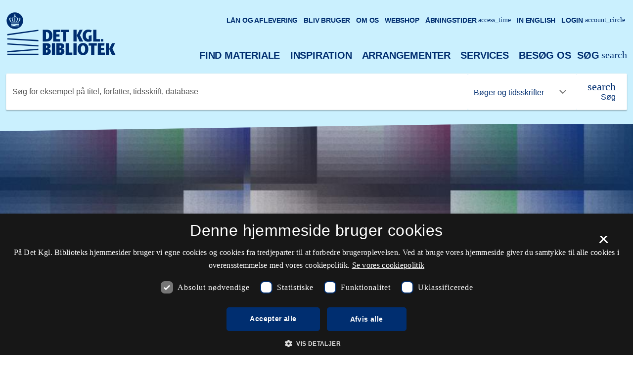

--- FILE ---
content_type: text/html; charset=UTF-8
request_url: https://www.kb.dk/?ref=PostcardTree
body_size: 75377
content:
<!DOCTYPE html>
<html lang="da" dir="ltr" prefix="content: http://purl.org/rss/1.0/modules/content/  dc: http://purl.org/dc/terms/  foaf: http://xmlns.com/foaf/0.1/  og: http://ogp.me/ns#  rdfs: http://www.w3.org/2000/01/rdf-schema#  schema: http://schema.org/  sioc: http://rdfs.org/sioc/ns#  sioct: http://rdfs.org/sioc/types#  skos: http://www.w3.org/2004/02/skos/core#  xsd: http://www.w3.org/2001/XMLSchema# ">
  <head>
    <meta charset="utf-8" />
<noscript><style>form.antibot * :not(.antibot-message) { display: none !important; }</style>
</noscript><meta name="description" content="Det Kgl. Bibliotek er Danmarks nationale bibliotek. Vi er optaget af at bevare og formidle kulturarv og sikre viden til uddannelse, forskning, oplysning og" />
<meta name="robots" content="noindex, nofollow, noarchive, nosnippet, noimageindex" />
<link rel="shortlink" href="https://www.kb.dk/" />
<link rel="canonical" href="https://www.kb.dk" />
<meta property="og:type" content="website" />
<meta property="og:url" content="https://www.kb.dk/" />
<meta property="og:title" content="Det Kgl. Bibliotek | kb.dk" />
<meta property="og:description" content="Det Kgl. Bibliotek er Danmarks nationale bibliotek. Vi er optaget af at bevare og formidle kulturarv og sikre viden til uddannelse, forskning, oplysning og" />
<meta property="og:image" content="https://www.kb.dk/sites/default/files/2020-05/kglbibliotek-some.png" />
<meta property="og:image:type" content="image/png" />
<meta property="og:image:width" content="1200" />
<meta property="og:image:height" content="630" />
<meta name="twitter:description" content="Det Kgl. Bibliotek er Danmarks nationale bibliotek. Vi er optaget af at bevare og formidle kulturarv og sikre viden til uddannelse, forskning, oplysning og" />
<meta name="twitter:title" content="Det Kgl. Bibliotek" />
<meta name="twitter:url" content="https://www.kb.dk" />
<meta name="twitter:image:alt" content="Det Kgl. Bibliotek" />
<meta name="twitter:image:width" content="862" />
<meta name="twitter:image" content="https://www.kb.dk/sites/default/files/2020-05/kglbibliotek-twitter-sort.png" />
<meta name="twitter:image:height" content="806" />
<meta name="Generator" content="Drupal 10 (https://www.drupal.org)" />
<meta name="MobileOptimized" content="width" />
<meta name="HandheldFriendly" content="true" />
<meta name="viewport" content="width=device-width, initial-scale=1.0" />
<link rel="alternate" hreflang="da" href="https://www.kb.dk/" />
<link rel="alternate" hreflang="en" href="https://www.kb.dk/en" />

    <title>Det Kgl. Bibliotek | kb.dk</title>
    <link rel="stylesheet" media="all" href="/sites/default/files/css/css_FjnZZbUrgmASS26n1zGj28K65y2QR523aVnHpw--BAI.css?delta=0&amp;language=da&amp;theme=kbdk&amp;include=eJxNjkEOwyAMBD-UxI_opb-ITLAA4WDLhkN-XxWlSi8rzewetoZYIbEE5PVwXxQNk6Fmh2hDkbfHbKPpCFw8U1ws8n5Uoli6GNw0YVai1EpLe5ZhDje9v_ASozlR0aEw8-d6ppP-7_jlnU4I6PQBQ3BCuA" />
<link rel="stylesheet" media="all" href="/sites/default/files/css/css_dRCCuq6PPjI5aa0EGF_MW1zuZffg3nvstTDb97Zbrcw.css?delta=1&amp;language=da&amp;theme=kbdk&amp;include=eJxNjkEOwyAMBD-UxI_opb-ITLAA4WDLhkN-XxWlSi8rzewetoZYIbEE5PVwXxQNk6Fmh2hDkbfHbKPpCFw8U1ws8n5Uoli6GNw0YVai1EpLe5ZhDje9v_ASozlR0aEw8-d6ppP-7_jlnU4I6PQBQ3BCuA" />

    

    <link rel="icon" sizes="192x192" href="/themes/custom/kbdk/assets/favicons/favicon-192.png">
    <link rel="apple-touch-icon-precomposed" sizes="256x256" href="/themes/custom/kbdk/assets/favicons/favicon-256.png">
    <link rel="apple-touch-icon-precomposed" sizes="196x196" href="/themes/custom/kbdk/assets/favicons/favicon-196.png">
    <!-- For iPhone 6 Plus with @3× display: -->
    <link rel="apple-touch-icon-precomposed" sizes="180x180" href="/themes/custom/kbdk/assets/favicons/favicon-180.png">
    <!-- For iPad with @2× display running iOS ≥ 7: -->
    <link rel="apple-touch-icon-precomposed" sizes="152x152" href="/themes/custom/kbdk/assets/favicons/favicon-152.png">
    <!-- For iPad with @2× display running iOS ≤ 6: -->
    <link rel="apple-touch-icon-precomposed" sizes="144x144" href="/themes/custom/kbdk/assets/favicons/favicon-144.png">
    <!-- For iPhone with @2× display running iOS ≥ 7: -->
    <link rel="apple-touch-icon-precomposed" sizes="120x120" href="/themes/custom/kbdk/assets/favicons/favicon-120.png">
    <!-- For iPhone with @2× display running iOS ≤ 6: -->
    <link rel="apple-touch-icon-precomposed" sizes="114x114" href="/themes/custom/kbdk/assets/favicons/favicon-114.png">
    <!-- For the iPad mini and the first- and second-generation iPad (@1× display) on iOS ≥ 7: -->
    <link rel="apple-touch-icon-precomposed" sizes="76x76" href="/themes/custom/kbdk/assets/favicons/favicon-76.png">
    <!-- For the iPad mini and the first- and second-generation iPad (@1× display) on iOS ≤ 6: -->
    <link rel="apple-touch-icon-precomposed" sizes="72x72" href="/themes/custom/kbdk/assets/favicons/favicon-72.png">
    <!-- For non-Retina iPhone, iPod Touch, and Android 2.1+ devices: -->
    <link rel="apple-touch-icon-precomposed" href="/themes/custom/kbdk/assets/favicons/favicon-57.png"><!-- 57×57px -->
    <meta name="msapplication-TileColor" content="#FFFFFF">
    <meta name="msapplication-TileImage" content="themes/custom/kbdk/assets/favicons-144.png">
    <script type="text/javascript" charset="UTF-8" src="//cdn.cookie-script.com/s/903181bb69e77c4a5adfc4ea71d034aa.js"></script>
    <script type="text/javascript"> (function(window, document, dataLayerName, id) { window[dataLayerName]=window[dataLayerName]||[],window[dataLayerName].push({start:(new Date).getTime(),event:"stg.start"});var scripts=document.getElementsByTagName('script')[0],tags=document.createElement('script'); function stgCreateCookie(a,b,c){var d="";if(c){var e=new Date;e.setTime(e.getTime()+24*c*60*60*1e3),d="; expires="+e.toUTCString();f="; SameSite=Strict"}document.cookie=a+"="+b+d+f+"; path=/"} var isStgDebug=(window.location.href.match("stg_debug")||document.cookie.match("stg_debug"))&&!window.location.href.match("stg_disable_debug");stgCreateCookie("stg_debug",isStgDebug?1:"",isStgDebug?14:-1); var qP=[];dataLayerName!=="dataLayer"&&qP.push("data_layer_name="+dataLayerName),isStgDebug&&qP.push("stg_debug");var qPString=qP.length>0?("?"+qP.join("&")):""; tags.async=!0,tags.src="https://kb.containers.piwik.pro/"+id+".js"+qPString,scripts.parentNode.insertBefore(tags,scripts); !function(a,n,i){a[n]=a[n]||{};for(var c=0;c<i.length;c++)!function(i){a[n][i]=a[n][i]||{},a[n][i].api=a[n][i].api||function(){var a=[].slice.call(arguments,0);"string"==typeof a[0]&&window[dataLayerName].push({event:n+"."+i+":"+a[0],parameters:[].slice.call(arguments,1)})}}(i[c])}(window,"ppms",["tm","cm"]); })(window, document, 'dataLayer', '6c58358e-1595-4533-8cf8-9b1c061871d0'); </script>
<script>
ppms.cm.api(
  "setInitialComplianceSettings",
  {
    consents: ["analytics"],
  },
  console.log,
  console.error
);
ppms.cm.api(
  "setComplianceSettings",
  {
    consents: {
      analytics: {
        status: 1,
      },
    },
  },
  console.log,
  console.error
);
</script>
<!-- Hotjar Tracking Code for kb.dk -->
<script>
    (function(h,o,t,j,a,r){
        h.hj=h.hj||function(){(h.hj.q=h.hj.q||[]).push(arguments)};
        h._hjSettings={hjid:3036171,hjsv:6};
        a=o.getElementsByTagName('head')[0];
        r=o.createElement('script');r.async=1;
        r.src=t+h._hjSettings.hjid+j+h._hjSettings.hjsv;
        a.appendChild(r);
    })(window,document,'https://static.hotjar.com/c/hotjar-','.js?sv=');
</script>
                  <script type="application/ld+json">
          {"@context":"https://schema.org","@type":"Organization","url":"https://www.kb.dk","email":"kb@kb.dk","telephone":" (+45) 33 47 47 47","legalName":"Det Kgl. Bibliotek","legalAddress":{"@type":"PostalAddress","streetAddress":"S\u00f8ren Kierkegaards Plads 12","postalCode":"1221"},"department":{"@type":"Library","name":"Biblioteksvejledning Kirkebybroen","address":{"@type":"PostalAddress","streetAddress":"S\u00f8ren Kierkegaards Plads 12","postalCode":"1221"},"openingHours":["Mo 11:00-15:00","Tu 11:00-15:00","We 11:00-15:00","Th 11:00-15:00","Fr 11:00-15:00"]}}
        </script>
              <script type="application/ld+json">
          {"@context":"https://schema.org","@type":"Organization","url":"https://www.kb.dk","email":"kb@kb.dk","telephone":" (+45) 33 47 47 47","legalName":"Det Kgl. Bibliotek","legalAddress":{"@type":"PostalAddress","streetAddress":"S\u00f8ren Kierkegaards Plads 12","postalCode":"1221"},"department":{"@type":"Library","name":"Kunstbiblioteket","address":{"@type":"PostalAddress","streetAddress":"S\u00f8ren Kierkegaards Plads 12","postalCode":"1221"},"openingHours":[]}}
        </script>
              <script type="application/ld+json">
          {"@context":"https://schema.org","@type":"Organization","url":"https://www.kb.dk","email":"kb@kb.dk","telephone":" (+45) 33 47 47 47","legalName":"Det Kgl. Bibliotek","legalAddress":{"@type":"PostalAddress","streetAddress":"S\u00f8ren Kierkegaards Plads 12","postalCode":"1221"},"department":{"@type":"Library","name":"Studiel\u00e6sesale","address":{"@type":"PostalAddress","streetAddress":"S\u00f8ren Kierkegaards Plads 12","postalCode":"1221"},"openingHours":[]}}
        </script>
              <script type="application/ld+json">
          {"@context":"https://schema.org","@type":"Organization","url":"https://www.kb.dk","email":"kb@kb.dk","telephone":" (+45) 33 47 47 47","legalName":"Det Kgl. Bibliotek","legalAddress":{"@type":"PostalAddress","streetAddress":"S\u00f8ren Kierkegaards Plads 12","postalCode":"1221"},"department":{"@type":"Library","name":"Studiesal S\u00f8borg","address":{"@type":"PostalAddress","streetAddress":"S\u00f8ren Kierkegaards Plads 12","postalCode":"1221"},"openingHours":[]}}
        </script>
              <script type="application/ld+json">
          {"@context":"https://schema.org","@type":"Organization","url":"https://www.kb.dk","email":"kb@kb.dk","telephone":" (+45) 33 47 47 47","legalName":"Det Kgl. Bibliotek","legalAddress":{"@type":"PostalAddress","streetAddress":"S\u00f8ren Kierkegaards Plads 12","postalCode":"1221"},"department":{"@type":"Library","name":"Victor Albecks Vej","address":{"@type":"PostalAddress","streetAddress":"S\u00f8ren Kierkegaards Plads 12","postalCode":"1221"},"openingHours":[]}}
        </script>
              <script type="application/ld+json">
          {"@context":"https://schema.org","@type":"Organization","url":"https://www.kb.dk","email":"kb@kb.dk","telephone":" (+45) 33 47 47 47","legalName":"Det Kgl. Bibliotek","legalAddress":{"@type":"PostalAddress","streetAddress":"S\u00f8ren Kierkegaards Plads 12","postalCode":"1221"},"department":{"@type":"Library","name":"Kantine","address":{"@type":"PostalAddress","streetAddress":"S\u00f8ren Kierkegaards Plads 12","postalCode":"1221"},"openingHours":[]}}
        </script>
              <script type="application/ld+json">
          {"@context":"https://schema.org","@type":"Organization","url":"https://www.kb.dk","email":"kb@kb.dk","telephone":" (+45) 33 47 47 47","legalName":"Det Kgl. Bibliotek","legalAddress":{"@type":"PostalAddress","streetAddress":"S\u00f8ren Kierkegaards Plads 12","postalCode":"1221"},"department":{"@type":"Library","name":"Avisl\u00e6sesal Skejby","address":{"@type":"PostalAddress","streetAddress":"S\u00f8ren Kierkegaards Plads 12","postalCode":"1221"},"openingHours":[]}}
        </script>
              <script type="application/ld+json">
          {"@context":"https://schema.org","@type":"Organization","url":"https://www.kb.dk","email":"kb@kb.dk","telephone":" (+45) 33 47 47 47","legalName":"Det Kgl. Bibliotek","legalAddress":{"@type":"PostalAddress","streetAddress":"S\u00f8ren Kierkegaards Plads 12","postalCode":"1221"},"department":{"@type":"Library","name":"Den Sorte Diamant","address":{"@type":"PostalAddress","streetAddress":"S\u00f8ren Kierkegaards Plads 12","postalCode":"1221"},"openingHours":[]}}
        </script>
              <script type="application/ld+json">
          {"@context":"https://schema.org","@type":"Organization","url":"https://www.kb.dk","email":"kb@kb.dk","telephone":" (+45) 33 47 47 47","legalName":"Det Kgl. Bibliotek","legalAddress":{"@type":"PostalAddress","streetAddress":"S\u00f8ren Kierkegaards Plads 12","postalCode":"1221"},"department":{"@type":"Library","name":"Cafe","address":{"@type":"PostalAddress","streetAddress":"S\u00f8ren Kierkegaards Plads 12","postalCode":"1221"},"openingHours":["Mo 8:00-19:00","Tu 8:00-19:00","We 8:00-19:00","Th 8:00-19:00","Fr 8:00-19:00","Sa 9:00-18:00","Su 10:00-16:00"]}}
        </script>
              <script type="application/ld+json">
          {"@context":"https://schema.org","@type":"Organization","url":"https://www.kb.dk","email":"kb@kb.dk","telephone":" (+45) 33 47 47 47","legalName":"Det Kgl. Bibliotek","legalAddress":{"@type":"PostalAddress","streetAddress":"S\u00f8ren Kierkegaards Plads 12","postalCode":"1221"},"department":{"@type":"Library","name":"Udstillinger","address":{"@type":"PostalAddress","streetAddress":"S\u00f8ren Kierkegaards Plads 12","postalCode":"1221"},"openingHours":[]}}
        </script>
              <script type="application/ld+json">
          {"@context":"https://schema.org","@type":"Organization","url":"https://www.kb.dk","email":"kb@kb.dk","telephone":" (+45) 33 47 47 47","legalName":"Det Kgl. Bibliotek","legalAddress":{"@type":"PostalAddress","streetAddress":"S\u00f8ren Kierkegaards Plads 12","postalCode":"1221"},"department":{"@type":"Library","name":"Forskningsl\u00e6sesal","address":{"@type":"PostalAddress","streetAddress":"S\u00f8ren Kierkegaards Plads 12","postalCode":"1221"},"openingHours":["Tu 9:00-18:00","We 9:00-18:00","Th 9:00-18:00"]}}
        </script>
            </head>
  <body class="default front-page theme-blue" >
        
      <div class="dialog-off-canvas-main-canvas" data-off-canvas-main-canvas>
    
<script>
  rdlAdvancedSearchOption = {
              
  'primo' : {
    'url': 'https://soeg.kb.dk/discovery/search?query=any,contains,%q%&amp;tab=Everything&amp;search_scope=MyInst_and_CI&amp;vid=45KBDK_KGL:KGL&amp;lang=',
      'placeholder': 'Søg for eksempel på titel, forfatter, tidsskrift, database',
      'link' : '0'
  },
              
  'kbdk' : {
    'url': '/search/site?search_api_fulltext=%q%',
      'placeholder': 'Søg i hjemmesiden',
      'link' : '0'
  },
              
  'DR-arkivet' : {
    'url': 'http://www.kb.dk/find-materiale/dr-arkivet/find?q=%q%',
      'placeholder': 'Søg for eksempel på titel, år eller kategori',
      'link' : '0'
  },
              
  'webshop' : {
    'url': 'https://webshop.kb.dk/?s=%q%&amp;post_type=product',
      'placeholder': 'Søg i webshoppen',
      'link' : '0'
  },
                        
  'materials' : {
    'url': 'https://www.kb.dk/find-materiale',
      'placeholder': '',
      'link' : '1'
  },
    
  'Digitale Årbøger' : {
    'url': 'https://soeg.kb.dk/discovery/search?query=any,contains,%q%&amp;tab=Everything&amp;search_scope=MyInst_and_CI&amp;vid=45KBDK_KGL:KGL&amp;facet=lds24,include,sbdoms,lk&amp;lang=da',
      'placeholder': 'Søg efter ',
      'link' : '0'
  },
    
  'dksetfraluften' : {
    'url': 'https://www.kb.dk/danmarksetfraluften/?q_fritekst=%q%&amp;q_stednavn=&amp;q_bygningsnavn=&amp;q_person=&amp;notBefore=1890&amp;notAfter=2015&amp;category=subject203&amp;itemType=all&amp;thumbnailSize=&amp;correctness=&amp;thumbnailSize=&amp;sortby=&amp;sortorder=#zoom=10&amp;lat=55.3&amp;lng=10.4',
      'placeholder': 'Søg efter luftfotos',
      'link' : '0'
  },
    
  'Centraladmin' : {
    'url': 'https://soeg.kb.dk/discovery/search?query=any,contains,%q%&amp;tab=Everything&amp;search_scope=MyInst_and_CI&amp;vid=45KBDK_KGL:KGL&amp;facet=library,include,5763%E2%80%93188217530005763&amp;offset=0',
      'placeholder': 'Søg materialer for centraladministrationen',
      'link' : '0'
  },
    
  'Betaenkninger' : {
    'url': 'https://soeg.kb.dk/discovery/collectionDiscovery?vid=45KBDK_KGL:KGL&amp;collectionId=812272027410005763&amp;query=any,contains,%q%',
      'placeholder': 'Søg i betænkninger',
      'link' : '0'
  },
    
  'lovforarb' : {
    'url': 'https://tekster.kb.dk/text?editorial=no&amp;f%5Bsubcollection_ssi%5D%5B%5D=jura&amp;match=one&amp;q=%q%&amp;search_field=Alt',
      'placeholder': 'Søg i digitaliserede lovforarbejder',
      'link' : '0'
  },
    
  'Subsitesearch' : {
    'url': '/search/site?search_api_fulltext=%q%',
      'placeholder': 'Søg i hjemmesiden',
      'link' : '0'
  },
    
  '' : {
    'url': '',
      'placeholder': '',
      'link' : ''
  },
    
  '' : {
    'url': '',
      'placeholder': '',
      'link' : ''
  },
    
  '' : {
    'url': '',
      'placeholder': '',
      'link' : ''
  },
    }
</script>

   
  

<!--Sets the block site_alert with the current node, if the site alert should not be displayed on the page it is null.-->
  <div class="site-alert" aria-live="polite">
  </div>
  

    
				
	<div id="a11yNav">
  <a id="skipMain" href="#mainContent" class="sr-only sr-only-focusable">Gå til hovedindholdet</a>
      <a id="skipLanguage" href="/en" class="sr-only sr-only-focusable" lang="en" aria-label="Go to the English version of the site">Change language to English</a>
  </div>


	<header id="mainHeader" class="global-header ">
		<div class="header-bg-wrapper rdl-theme-bg">
			<div class="container">
				<div class="row justify-content-between">
					<div class="col logo-col">
							<a href="https://www.kb.dk"
	   class="rdl-logo "
	   		>
		<span class="sr-only">Det kongelige biblioteks logo, gå til hovedsiden</span>
	</a>

					</div>
					<div class="col-auto d-lg-none search-col" role="search">
						<button id="mobileMainSearchButton" type="button" class="icon-button search-button d-lg-none" data-toggle="collapse" data-target="#mainSearch" aria-expanded="true" aria-controls="mainSearch" aria-label="Åbn eller luk søg/search">
								<span class="material-icons " aria-hidden="true">search</span>

							<span class="open-search" aria-hidden="true">Søg</span>
							<span class="close-search" aria-hidden="true">Luk</span>
						</button>
					</div>
					<div class="col-auto d-lg-none burger-col">
						<div id="mobileNavToggle">
	<button id="mobileNavButton" class="btn rdl-burger collapsed" data-toggle="collapse" data-target="#mobileNavigation" aria-expanded="false" aria-controls="mobileNavigation" aria-label="Åbn eller luk navigation">
		<span class="rdl-line" aria-hidden="true"></span>
		<span class="rdl-line" aria-hidden="true"></span>
		<span class="rdl-line" aria-hidden="true"></span>
		<span>Menu</span>
	</button>
</div>
					</div>
				</div>
				<div class="row rdl-system-messages-wrapper">
										<div class="header-edge d-inline-block d-lg-none"></div>
				</div>
				<div class="dropdown-edge d-lg-none"></div>
				<div class="collapse rdl-main-navigation-wrapper" id="mobileNavigation" data-parent="#mainHeader">
					<nav class="rdl-main-navigation" aria-label="Hovednavigation">
  <ul class="rdl-primary-nav" aria-label="Hovednavigation" role="navigation">
          <li>
        <a href="https://www.kb.dk/find-materiale"
           class="nav-item level-1 "
           >Find materiale</a>
                                    <button class="icon-button" type="button" data-toggle="collapse"
                  data-target="#subItems-1360204524"
                  data-id="328"
                  aria-expanded="false"
                  aria-controls="subItems-1360204524"
                  aria-hidden="true"
                  aria-label="Åben Find materiale">
            	<span class="material-icons " aria-hidden="true"></span>

          </button>

          <ul id="subItems-1360204524" aria-hidden="true" class="collapse">
                          <li>
                <a href=""
                   class="nav-item level-2 "
                   ></a>

                                              </li>
                      </ul>
              </li>
          <li>
        <a href="https://www.kb.dk/inspiration"
           class="nav-item level-1 "
           >Inspiration</a>
                                    <button class="icon-button" type="button" data-toggle="collapse"
                  data-target="#subItems-533610678"
                  data-id="367"
                  aria-expanded="false"
                  aria-controls="subItems-533610678"
                  aria-hidden="true"
                  aria-label="Åben Inspiration">
            	<span class="material-icons " aria-hidden="true"></span>

          </button>

          <ul id="subItems-533610678" aria-hidden="true" class="collapse">
                          <li>
                <a href=""
                   class="nav-item level-2 "
                   ></a>

                                              </li>
                      </ul>
              </li>
          <li>
        <a href="https://www.kb.dk/arrangementer"
           class="nav-item level-1 "
           >Arrangementer</a>
                                    <button class="icon-button" type="button" data-toggle="collapse"
                  data-target="#subItems-134452699"
                  data-id="985"
                  aria-expanded="false"
                  aria-controls="subItems-134452699"
                  aria-hidden="true"
                  aria-label="Åben Arrangementer">
            	<span class="material-icons " aria-hidden="true"></span>

          </button>

          <ul id="subItems-134452699" aria-hidden="true" class="collapse">
                          <li>
                <a href=""
                   class="nav-item level-2 "
                   ></a>

                                              </li>
                      </ul>
              </li>
          <li>
        <a href="https://www.kb.dk/services"
           class="nav-item level-1 "
           >Services</a>
                                    <button class="icon-button" type="button" data-toggle="collapse"
                  data-target="#subItems-110750880"
                  data-id="357"
                  aria-expanded="false"
                  aria-controls="subItems-110750880"
                  aria-hidden="true"
                  aria-label="Åben Services">
            	<span class="material-icons " aria-hidden="true"></span>

          </button>

          <ul id="subItems-110750880" aria-hidden="true" class="collapse">
                          <li>
                <a href=""
                   class="nav-item level-2 "
                   ></a>

                                              </li>
                      </ul>
              </li>
          <li>
        <a href="https://www.kb.dk/besoeg-os"
           class="nav-item level-1 "
           >Besøg os</a>
                                    <button class="icon-button" type="button" data-toggle="collapse"
                  data-target="#subItems-1984171718"
                  data-id="323"
                  aria-expanded="false"
                  aria-controls="subItems-1984171718"
                  aria-hidden="true"
                  aria-label="Åben Besøg os">
            	<span class="material-icons " aria-hidden="true"></span>

          </button>

          <ul id="subItems-1984171718" aria-hidden="true" class="collapse">
                          <li>
                <a href=""
                   class="nav-item level-2 "
                   ></a>

                                              </li>
                      </ul>
              </li>
        <li>
      <button id="mainSearchButton" type="button" class="rdl-mainsearch-button d-none d-lg-inline-flex search-button"
              data-toggle="collapse" data-target="#mainSearch"
              aria-expanded="false" aria-controls="mainSearch"
              aria-label="Åbn eller luk søg/search">
        	<span class="material-icons " aria-hidden="true">search</span>

        <span class="open-search" aria-hidden="true">Søg</span>
        <span class="close-search" aria-hidden="true">Luk</span>
      </button>
    </li>
  </ul>
  <div class="rdl-primary-nav rdl-search-nav">
    <div aria-hidden="true" class="collapse show rdl-main-search" id="mainSearch" data-parent="#mainHeader">
      	<form action="" method="post"  role="search" >
    <div role="group" class="rdl-advanced-search with-search-link with-dropdown">
      <div class="rdl-advanced-search-input">
				<label for="mainSearchInput" class="sr-only">Søg for eksempel på titel, forfatter, tidsskrift, database</label>
				<input type="search" id="mainSearchInput" class="form-control" placeholder="Søg for eksempel på titel, forfatter, tidsskrift, database" name="">
			</div>
								
    
  
  <div class="rdl-select-wrapper">
    <label for="rdl-select-2042874467">
           </label>
    <select id="rdl-select-2042874467"
        class="rdl-select  "
        title=""
        data-style="btn-outline-primary"
        name=""
        data-show-content="true"
        data-size="false"
                                                
    >
          <option value="primo"
              >
        Bøger og tidsskrifter
      </option>
          <option value="kbdk"
              >
        Søg på kb.dk
      </option>
          <option value="DR-arkivet"
              >
        DR-arkivet
      </option>
          <option value="webshop"
              >
        Webshop
      </option>
          <option value="materials"
              >
        Find mere materiale
      </option>
    	</select>
		  </div>

						<button type="submit" aria-label="Søg" class="btn btn-primary btn-icon">
				<span class="d-none d-search-inline-flex">Søg</span>
				<span class="d-inline-flex d-search-none">Søg</span>
					<span class="material-icons " aria-hidden="true">search</span>

			</button>
		</div>
	</form>

    </div>
  </div>
      <ul class="rdl-secondary-nav" aria-label="Sektionsnavigation" role="navigation" data-close-title="Luk" data-open-title="Åben">
              <li class="">
          <a href="https://www.kb.dk/services/laan-og-aflevering"
                         class="nav-item level-1
                                                            "
                        >
            Lån og aflevering
                                  </a>
                                            <button class="icon-button" type="button" data-toggle="collapse"
                    data-target="#subItems-196545523"
                    data-id="358"
                    aria-expanded="false"
                    aria-controls="subItems-196545523"
                    aria-label="Åben Lån og aflevering">
              	<span class="material-icons " aria-hidden="true"></span>

            </button>

            <ul id="subItems-196545523" class="collapse">
                              <li>
                  <a href=""
                     class="nav-item level-2 "
                     > </a>

                                                    </li>
                          </ul>
                  </li>
              <li class="">
          <a href="https://www.kb.dk/bliv-bruger"
                         class="nav-item level-1
                                                            "
                        >
            Bliv bruger
                                  </a>
                            </li>
              <li class="">
          <a href="https://www.kb.dk/om-os"
                         class="nav-item level-1
                                                            "
                        >
            Om os
                                  </a>
                                            <button class="icon-button" type="button" data-toggle="collapse"
                    data-target="#subItems-1016739403"
                    data-id="354"
                    aria-expanded="false"
                    aria-controls="subItems-1016739403"
                    aria-label="Åben Om os">
              	<span class="material-icons " aria-hidden="true"></span>

            </button>

            <ul id="subItems-1016739403" class="collapse">
                              <li>
                  <a href=""
                     class="nav-item level-2 "
                     > </a>

                                                    </li>
                          </ul>
                  </li>
              <li class="">
          <a href="https://webshop.kb.dk/"
                         class="nav-item level-1
                                                            "
                        >
            Webshop
                                  </a>
                            </li>
              <li class="">
          <a href="https://www.kb.dk/aabningstider-paa-det-kgl-bibliotek/aabningstider"
             data-dialog-options="{&quot;dialogClass&quot;:&quot;rdl-menupopup&quot;}" data-dialog-type="dialog"              class="nav-item level-1
            use-ajax             icon                                    "
                        >
            Åbningstider
                                      <span class="material-icons d-lg-inline"
                    aria-hidden="true">access_time
              </span>
                      </a>
                            </li>
              <li class="">
          <a href="/en?ref=PostcardTree"
                         class="nav-item level-1
                                                            "
                        hreflang="en" lang="en" aria-label="Go to the English version of the site" >
            In English
                                  </a>
                            </li>
              <li class="">
          <a href="https://soeg.kb.dk/discovery/account?vid=45KBDK_KGL%3AKGL&amp;section=overview&amp;lang=da"
                         class="nav-item level-1
                         icon                                    "
                        >
            Login
                          <span class="material-icons d-lg-inline"
                    aria-hidden="true">account_circle
              </span>
                                  </a>
                            </li>
          </ul>
  </nav>
				</div>
        <div id="mainSearchMobile" aria-hidden="true" class="collapse show rdl-main-search"  data-parent="#mainHeader">
				 	<form action="" method="post"  role="search" >
    <div role="group" class="rdl-advanced-search with-search-link with-dropdown">
      <div class="rdl-advanced-search-input">
				<label for="mainSearchInput" class="sr-only">Søg for eksempel på titel, forfatter, tidsskrift, database</label>
				<input type="search" id="mainSearchInput" class="form-control" placeholder="Søg for eksempel på titel, forfatter, tidsskrift, database" name="">
			</div>
								
    
  
  <div class="rdl-select-wrapper">
    <label for="rdl-select-645672457">
           </label>
    <select id="rdl-select-645672457"
        class="rdl-select  "
        title=""
        data-style="btn-outline-primary"
        name=""
        data-show-content="true"
        data-size="false"
                                                
    >
          <option value="primo"
              >
        Bøger og tidsskrifter
      </option>
          <option value="kbdk"
              >
        Søg på kb.dk
      </option>
          <option value="DR-arkivet"
              >
        DR-arkivet
      </option>
          <option value="webshop"
              >
        Webshop
      </option>
          <option value="materials"
              >
        Find mere materiale
      </option>
    	</select>
		  </div>

						<button type="submit" aria-label="Søg" class="btn btn-primary btn-icon">
				<span class="d-none d-search-inline-flex">Søg</span>
				<span class="d-inline-flex d-search-none">Søg</span>
					<span class="material-icons " aria-hidden="true">search</span>

			</button>
		</div>
	</form>

				</div>
							</div>
		</div>

		
		<div class="header-edge d-none d-lg-inline-block"></div>
	</header>



  <div data-drupal-messages-fallback class="hidden"></div>


                                        
    
	<main id="mainContent" class="main-12">
		<div class="container page-container">
			<div class="row">
				<div class="col">
					  
        <div class="paragraph paragraph-id-762 paragraph--type--block paragraph--view-mode--default">
          
      



  



<section class="rdl-spot-collection container-fluid rdl-hero-first">

	
	
		  
  <section class="			rdl-hero text-left
		">

    <a href="https://www.kb.dk/inspiration/det-kgl-biblioteks-dr-arkiv" class="rdl-overlay-link" aria-label="Det Kgl. Biblioteks DR-arkiv"><span>Det Kgl. Biblioteks DR-arkiv</span></a>

    <picture>
                          <source srcset="/sites/default/files/styles/990_520/public/2025-03/drarkiv-bg.jpg?itok=mXKF9b-a"
              media="(min-width: 640px)">
      <img src="/sites/default/files/styles/630_415/public/2025-03/drarkiv-bg.jpg?itok=sHymHKMq" alt="Nærbillede af fjernsynsskærm" />
    </picture>

    <div class="container rdl-hero-content rdl-with-tagline" style="--text-color: #ffffff; --text-bg-color: #50746b;">
      <div class="row">
                  <div class="col-12 col-md-9 col-xl-10">
            <div class="rdl-hero-lead">
              <h1>
                                  <div><span class="rdl-header-lead">Det Kgl. Biblioteks</span></div>
                                                  <div><span class="rdl-header-main">DR-arkiv</span></div>
                                                  <div><span class="rdl-header-trail">Gå på opdagelse i millioner af udsendelser</span></div>
                              </h1>
            </div>
          </div>
              </div>
    </div>

  </section>


							<section class="rdl-hero-overlay">
				<div class="container">
					<div class="row">
						
							<div class="col-md-4
																									rdl-skewed-spots">
																	
					

	<article class="rdl-card rdl-card-content rdl-with-link" data-type="content-card" data-id="2732">
			<a 							href="https://www.kb.dk/aktuelt/domkirkes-musikarv-vaekkes-til-live"
															 class="rdl-overlay-link" tabindex="-1" aria-label="Domkirkes musikarv vækkes til live">
  <span>Domkirkes musikarv vækkes til live</span></a>

    <h3 class="rdl-spot-header">
      	<a 					href="https://www.kb.dk/aktuelt/domkirkes-musikarv-vaekkes-til-live"
										>Domkirkes musikarv vækkes til live</a>

    </h3>
					<figure >
				<img class="img-fluid" src="/sites/default/files/styles/630_415/public/2026-01/domkirke-2.jpg?h=9a3c7fe4&amp;itok=ZNHwFBZt" alt="Billede næsten ovenfra af en kvinde der sidder og spiller på orglet i Roskilde Domkirke">
			</figure>
							<p class="rdl-credits pb-2">Udgivet 14. januar 2026</p>
							<div class="rdl-block-text">Nyt forskningsprojekt skal vække musikken fra Roskilde Domkirke til live. Forskere fra Det Kgl. Bibliotek vil kortlægge, hvilken musik, der har lydt i domkirken fra ca. 1500-1800</div>
							<footer class="bottom font-italic">
				
				
										<a 										></a>

							</footer>
			</article>

															</div>

						
							<div class="col-md-4
																									rdl-skewed-spots">
																	
					

	<article class="rdl-card rdl-card-content rdl-with-link" data-type="content-card" data-id="2728">
			<a 							href="https://www.kb.dk/aktuelt/carl-nielsens-forseglede-breve-aabnet"
															 class="rdl-overlay-link" tabindex="-1" aria-label="Carl Nielsens forseglede breve åbnet">
  <span>Carl Nielsens forseglede breve åbnet</span></a>

    <h3 class="rdl-spot-header">
      	<a 					href="https://www.kb.dk/aktuelt/carl-nielsens-forseglede-breve-aabnet"
										>Carl Nielsens forseglede breve åbnet</a>

    </h3>
					<figure >
				<img class="img-fluid" src="/sites/default/files/styles/630_415/public/2026-01/carl-nielsen-michael-og-bjarke.jpg?itok=c30woAHZ" alt="Michael Fjeldsøe og Bjarke Moe åbner for det læg som materialet ligger i.">
			</figure>
							<p class="rdl-credits pb-2">Udgivet 07. januar 2026</p>
							<div class="rdl-block-text">Efter 50 år i en forseglet kuvert er en række breve nu tilgængelige for forskere og offentligheden. Håbet er at brevene kan give nye indsigter i Carl Nielsens nære relationer og liv.</div>
							<footer class="bottom font-italic">
				
				
										<a 										></a>

							</footer>
			</article>

															</div>

						
							<div class="col-md-4
																									rdl-skewed-spots">
																	
					

	<article class="rdl-card rdl-card-content rdl-with-link" data-type="content-card" data-id="2717">
			<a 							href="https://www.kb.dk/aktuelt/synshandicappede-faar-lokale-nyheder-hurtigere"
															 class="rdl-overlay-link" tabindex="-1" aria-label="Synshandicappede får lokale nyheder hurtigere">
  <span>Synshandicappede får lokale nyheder hurtigere</span></a>

    <h3 class="rdl-spot-header">
      	<a 					href="https://www.kb.dk/aktuelt/synshandicappede-faar-lokale-nyheder-hurtigere"
										>Synshandicappede får lokale nyheder hurtigere</a>

    </h3>
					<figure >
				<img class="img-fluid" src="/sites/default/files/styles/630_415/public/2025-12/lokalaviser2.jpg?itok=K1pbvnvY" alt="Kvinde lytter via høretelefoner">
			</figure>
							<p class="rdl-credits pb-2">Udgivet 17. december 2025</p>
							<div class="rdl-block-text">Vi lancerer med en række samarbejdspartnere et pilotprojekt, der giver flere mennesker med synshandicap hurtigere adgang til lokalaviser. De første 44 er gjort tilgængelige – og flere er på vej.</div>
							<footer class="bottom font-italic">
				
				
										<a 										></a>

							</footer>
			</article>

															</div>

											</div>
				</div>
			</section>
		
		
		
	
			
	
			
			
			</section>


<div class="collectionData" data-ajax-url="/rdl-fetch-nodes/[base64]%3D%3D/na" data-tid="[429,337,1805]">
</div>




  
      </div>

        <div class="paragraph paragraph-id-9257 paragraph--type--block paragraph--view-mode--default">
          
      

                            
<ul class="list-unstyled">
	<li>
			<a 						  class="rdl-icon-link rdl-icon-link-before"
				href="https://www.kb.dk/aktuelt"
					>
		<span class="material-icons" aria-hidden="true">link</span>
		<span>Se flere nyheder</span>
	</a>

	</li>
</ul>  

  
      </div>

        <div class="paragraph paragraph-id-764 paragraph--type--block paragraph--view-mode--default">
          
      



          



<section class="rdl-spot-collection container-fluid rdl-theme-bg rdl-trapeze-big-to-small">

			<section>
			<div class="container">
				<div class="row">
					<div class="col-12">
													<h2>Find materiale</h2>
																									
<div class="filter-btn-group">
	<button class="btn badge badge-pill badge-light rdl-show-more-or-less" type="button" data-toggle="button" aria-pressed="false">
		<span class="rdl-show-more">+ Vis flere</span>
		<span class="rdl-show-less">- Vis færre</span>
	</button>
						<button
		class="btn badge badge-pill badge-light active"
		type="button"
    		data-tid="default"
    	data-ajax-url=""
		aria-pressed="true">
		Populær
    	</button>

						<button
		class="btn badge badge-pill badge-light "
		type="button"
     data-filtertype="OR" 		data-tid="328"
    	data-ajax-url=""
		aria-pressed="false">
		Arkitektur
    	</button>

						<button
		class="btn badge badge-pill badge-light "
		type="button"
     data-filtertype="OR" 		data-tid="305"
    	data-ajax-url=""
		aria-pressed="false">
		Artikler og tidsskrifter
    	</button>

						<button
		class="btn badge badge-pill badge-light "
		type="button"
     data-filtertype="OR" 		data-tid="306"
    	data-ajax-url=""
		aria-pressed="false">
		Aviser
    	</button>

						<button
		class="btn badge badge-pill badge-light "
		type="button"
     data-filtertype="OR" 		data-tid="310"
    	data-ajax-url=""
		aria-pressed="false">
		Billeder
    	</button>

						<button
		class="btn badge badge-pill badge-light "
		type="button"
     data-filtertype="OR" 		data-tid="309"
    	data-ajax-url=""
		aria-pressed="false">
		Breve
    	</button>

						<button
		class="btn badge badge-pill badge-light "
		type="button"
     data-filtertype="OR" 		data-tid="307"
    	data-ajax-url=""
		aria-pressed="false">
		Bøger
    	</button>

						<button
		class="btn badge badge-pill badge-light "
		type="button"
     data-filtertype="OR" 		data-tid="311"
    	data-ajax-url=""
		aria-pressed="false">
		Computerspil
    	</button>

						<button
		class="btn badge badge-pill badge-light "
		type="button"
     data-filtertype="OR" 		data-tid="799"
    	data-ajax-url=""
		aria-pressed="false">
		Data
    	</button>

						<button
		class="btn badge badge-pill badge-light "
		type="button"
     data-filtertype="OR" 		data-tid="314"
    	data-ajax-url=""
		aria-pressed="false">
		Folkeminder
    	</button>

						<button
		class="btn badge badge-pill badge-light "
		type="button"
     data-filtertype="OR" 		data-tid="316"
    	data-ajax-url=""
		aria-pressed="false">
		Håndskrifter
    	</button>

						<button
		class="btn badge badge-pill badge-light "
		type="button"
     data-filtertype="OR" 		data-tid="319"
    	data-ajax-url=""
		aria-pressed="false">
		Kort
    	</button>

						<button
		class="btn badge badge-pill badge-light "
		type="button"
     data-filtertype="OR" 		data-tid="1397"
    	data-ajax-url=""
		aria-pressed="false">
		Kunsthistorie
    	</button>

						<button
		class="btn badge badge-pill badge-light "
		type="button"
     data-filtertype="OR" 		data-tid="320"
    	data-ajax-url=""
		aria-pressed="false">
		Musik- og lydoptagelser
    	</button>

						<button
		class="btn badge badge-pill badge-light "
		type="button"
     data-filtertype="OR" 		data-tid="321"
    	data-ajax-url=""
		aria-pressed="false">
		Noder
    	</button>

						<button
		class="btn badge badge-pill badge-light "
		type="button"
     data-filtertype="OR" 		data-tid="324"
    	data-ajax-url=""
		aria-pressed="false">
		Plakater
    	</button>

						<button
		class="btn badge badge-pill badge-light "
		type="button"
     data-filtertype="OR" 		data-tid="325"
    	data-ajax-url=""
		aria-pressed="false">
		Radio
    	</button>

						<button
		class="btn badge badge-pill badge-light "
		type="button"
     data-filtertype="OR" 		data-tid="326"
    	data-ajax-url=""
		aria-pressed="false">
		Reklamefilm
    	</button>

						<button
		class="btn badge badge-pill badge-light "
		type="button"
     data-filtertype="OR" 		data-tid="330"
    	data-ajax-url=""
		aria-pressed="false">
		TV
    	</button>

						<button
		class="btn badge badge-pill badge-light "
		type="button"
     data-filtertype="OR" 		data-tid="327"
    	data-ajax-url=""
		aria-pressed="false">
		Teater
    	</button>

						<button
		class="btn badge badge-pill badge-light "
		type="button"
     data-filtertype="OR" 		data-tid="329"
    	data-ajax-url=""
		aria-pressed="false">
		Tryksager
    	</button>

						<button
		class="btn badge badge-pill badge-light "
		type="button"
     data-filtertype="OR" 		data-tid="312"
    	data-ajax-url=""
		aria-pressed="false">
		Video
    	</button>

	</div>
											</div>
				</div>
			</div>
		</section>
	
	
		
							
			
	
				<section class="rdl-sub-spots ">
			<div class="container">
								<div class="row">
											<div class="col-sm-6 col-md-4 col-lg-3">

														
															
					

	<article class="rdl-card rdl-card-content rdl-with-link" data-type="content-card" data-id="2120">
			<a 							href="https://www.kb.dk/find-materiale/soegeindgange/dr-arkivet"
															 class="rdl-overlay-link" tabindex="-1" aria-label="DR-arkivet">
  <span>DR-arkivet</span></a>

    <h3 class="rdl-spot-header">
      	<a 					href="https://www.kb.dk/find-materiale/soegeindgange/dr-arkivet"
										>DR-arkivet</a>

    </h3>
					<figure >
				<img class="img-fluid" src="/sites/default/files/styles/630_415/public/2024-11/dr-bg.jpg?h=0e2f6fa9&amp;itok=Tw1d6lZX" alt="Pixelmosaik">
			</figure>
									<div class="rdl-block-text">Gå på opdagelse i en enestående mængde af DR’s udsendelser i Det Kgl. Biblioteks DR-arkiv.</div>
							<footer class="bottom font-italic">
										<span class="material-icons " aria-hidden="true">link</span>

				
				
										<a 					href="https://www.kb.dk/find-materiale/dr-arkivet"
										>Søg direkte i DR-arkivet</a>

							</footer>
			</article>

													</div>
											<div class="col-sm-6 col-md-4 col-lg-3">

														
															
					

	<article class="rdl-card rdl-card-content rdl-with-link" data-type="content-card" data-id="201">
			<a 							href="https://www.kb.dk/find-materiale/tjenester/danmark-set-fra-luften"
															 class="rdl-overlay-link" tabindex="-1" aria-label="Danmark set fra luften">
  <span>Danmark set fra luften</span></a>

    <h3 class="rdl-spot-header">
      	<a 					href="https://www.kb.dk/find-materiale/tjenester/danmark-set-fra-luften"
										>Danmark set fra luften</a>

    </h3>
					<figure >
				<img class="img-fluid" src="/sites/default/files/styles/630_415/public/2019-11/Luftfoto.jpg?h=ce5b0718&amp;itok=qnhCsq4l" alt="Luftfoto af dansk landejendom">
			</figure>
									<div class="rdl-block-text">Se de flotte digitaliserede luftfotos fra vores store samling og hjælp med at placere dem på danmarkskortet.</div>
							<footer class="bottom font-italic">
										<span class="material-icons " aria-hidden="true">link</span>

				
				
										<a 					href="https://www.kb.dk/danmarksetfraluften/"
										>Søg direkte i Danmark set fra luften</a>

							</footer>
			</article>

													</div>
											<div class="col-sm-6 col-md-4 col-lg-3">

														
															
					

	<article class="rdl-card rdl-card-content rdl-with-link" data-type="content-card" data-id="138">
			<a 							href="https://www.kb.dk/find-materiale/tjenester/mediestream"
															 class="rdl-overlay-link" tabindex="-1" aria-label="Mediestream">
  <span>Mediestream</span></a>

    <h3 class="rdl-spot-header">
      	<a 					href="https://www.kb.dk/find-materiale/tjenester/mediestream"
										>Mediestream</a>

    </h3>
					<figure >
				<img class="img-fluid" src="/sites/default/files/styles/630_415/public/2019-11/Aviser.png?itok=ImNytVMj" alt="Samling af ældre avisudklip">
			</figure>
									<div class="rdl-block-text">Mediestream giver online adgang til vores unikke digitale samlinger af historiske aviser, radio- og tv-udsendelser samt tv- og biografreklamer.</div>
							<footer class="bottom font-italic">
										<span class="material-icons " aria-hidden="true">link</span>

				
				
										<a 					href="http://www.mediestream.dk"
										>Søg direkte i Mediestream</a>

							</footer>
			</article>

													</div>
											<div class="col-sm-6 col-md-4 col-lg-3">

														
															
					

	<article class="rdl-card rdl-card-content rdl-with-link" data-type="content-card" data-id="219">
			<a 							href="https://www.kb.dk/find-materiale/tjenester/digitale-samlinger"
															 class="rdl-overlay-link" tabindex="-1" aria-label="Digitale samlinger">
  <span>Digitale samlinger</span></a>

    <h3 class="rdl-spot-header">
      	<a 					href="https://www.kb.dk/find-materiale/tjenester/digitale-samlinger"
										>Digitale samlinger</a>

    </h3>
					<figure >
				<img class="img-fluid" src="/sites/default/files/styles/630_415/public/2019-11/Digitale%20samlinger.jpg?h=4765149f&amp;itok=TpzZoogK" alt="Ældre foto af hest på mark">
			</figure>
									<div class="rdl-block-text">Dyk ned i et udvalg af vores digitale samlinger, som inkluderer billeder, tryksager, håndskrifter, kort, sjældne bøger og meget andet.</div>
							<footer class="bottom font-italic">
										<span class="material-icons " aria-hidden="true">link</span>

				
				
										<a 					href="https://digitalesamlinger.kb.dk/editions/any/2009/jul/editions/da/"
										>Søg direkte i Digitale samlinger</a>

							</footer>
			</article>

													</div>
											<div class="col-sm-6 col-md-4 col-lg-3">

														
															
					

	<article class="rdl-card rdl-card-content rdl-with-link" data-type="content-card" data-id="221">
			<a 							href="https://www.kb.dk/find-materiale/tjenester/bibliotekssystem"
															 class="rdl-overlay-link" tabindex="-1" aria-label="Bibliotekssystem">
  <span>Bibliotekssystem</span></a>

    <h3 class="rdl-spot-header">
      	<a 					href="https://www.kb.dk/find-materiale/tjenester/bibliotekssystem"
										>Bibliotekssystem</a>

    </h3>
					<figure >
				<img class="img-fluid" src="/sites/default/files/styles/630_415/public/2021-01/kb_aarhus_tomas_sondergaard_2020-112.jpg?h=3ffd85b9&amp;itok=aTQAgLHr" alt="Server. Indre med lysende dioder">
			</figure>
									<div class="rdl-block-text">Her kan du låne bøger, artikler og tidsskrifter. Her finder du også databaser og fysiske og digitale materialer som for eksempel billeder, musikudgivelser, noder, håndskrifter og meget mere.</div>
							<footer class="bottom font-italic">
										<span class="material-icons " aria-hidden="true">link</span>

				
				
										<a 					href="https://soeg.kb.dk/discovery/search?vid=45KBDK_KGL:KGL&amp;lang=da"
										>Søg direkte i vores bibliotekssystem</a>

							</footer>
			</article>

													</div>
											<div class="col-sm-6 col-md-4 col-lg-3">

														
															
					

	<article class="rdl-card rdl-card-content rdl-with-link" data-type="content-card" data-id="211">
			<a 							href="https://www.kb.dk/find-materiale/tjenester/tidsskriftdk"
															 class="rdl-overlay-link" tabindex="-1" aria-label="Tidsskrift.dk">
  <span>Tidsskrift.dk</span></a>

    <h3 class="rdl-spot-header">
      	<a 					href="https://www.kb.dk/find-materiale/tjenester/tidsskriftdk"
										>Tidsskrift.dk</a>

    </h3>
					<figure >
				<img class="img-fluid" src="/sites/default/files/styles/630_415/public/2021-11/tidsskrift_dk.png?h=fbbbc655&amp;itok=CX6uxwpZ" alt="Tidsskriftsbasen tidsskrift.dk på mobil">
			</figure>
									<div class="rdl-block-text">Tidsskrift.dk giver dig adgang til danske faglige, videnskabelige og kulturelle tidsskrifter i digital fuldtekst.</div>
							<footer class="bottom font-italic">
										<span class="material-icons " aria-hidden="true">link</span>

				
				
										<a 					href="https://tidsskrift.dk/"
										>Søg direkte i Tidsskrift.dk</a>

							</footer>
			</article>

													</div>
											<div class="col-sm-6 col-md-4 col-lg-3">

														
															
					

	<article class="rdl-card rdl-card-content rdl-with-link" data-type="content-card" data-id="183">
			<a 							href="https://www.kb.dk/find-materiale/tjenester/skolehistorie"
															 class="rdl-overlay-link" tabindex="-1" aria-label="Skolehistorie">
  <span>Skolehistorie</span></a>

    <h3 class="rdl-spot-header">
      	<a 					href="https://www.kb.dk/find-materiale/tjenester/skolehistorie"
										>Skolehistorie</a>

    </h3>
					<figure >
				<img class="img-fluid" src="/sites/default/files/styles/630_415/public/2019-11/Jonals%20Co.%20skole%202.jpg?itok=YVAfhR69" alt="Skoleklasse i klasselokale ca. 1930">
			</figure>
									<div class="rdl-block-text">Tag et nærmere kig på skolehistorisk materiale som for eksempel anskuelsestavler, fotos, sognekort og undervisningsmaterialer igennem tiderne.</div>
							<footer class="bottom font-italic">
										<span class="material-icons " aria-hidden="true">link</span>

				
				
										<a 					href="http://skolehistorie.au.dk/"
										>Søg direkte i Skolehistorie</a>

							</footer>
			</article>

													</div>
											<div class="col-sm-6 col-md-4 col-lg-3">

														
															
					

	<article class="rdl-card rdl-card-content rdl-with-link" data-type="content-card" data-id="200">
			<a 							href="https://www.kb.dk/find-materiale/tjenester/tekster"
															 class="rdl-overlay-link" tabindex="-1" aria-label="Tekster">
  <span>Tekster</span></a>

    <h3 class="rdl-spot-header">
      	<a 					href="https://www.kb.dk/find-materiale/tjenester/tekster"
										>Tekster</a>

    </h3>
					<figure >
				<img class="img-fluid" src="/sites/default/files/styles/630_415/public/2023-02/Brandes.jpg?h=9a5f23d9&amp;itok=mjfn92fH" alt="Portrætfoto: Georg Brandes">
			</figure>
									<div class="rdl-block-text">Her kan du læse og søge i tekster fra trykkefrihedstiden og litterære værker fra middelalderen til det 20. århundrede.</div>
							<footer class="bottom font-italic">
										<span class="material-icons " aria-hidden="true">link</span>

				
				
										<a 					href="https://tekster.kb.dk/"
										>Søg direkte i tekster</a>

							</footer>
			</article>

													</div>
					
															
				</div>

																		<div class="row mt-5 mb-5 rdl-load-more">
						<div class="col">
							<div class="d-flex justify-content-center">	<button
				class="btn btn-primary"
		type="button">
		Hent flere
	</button>
</div>
						</div>
					</div>
																											</div>
		</section>
		
			
			</section>

    <div class="loadMoreData"
       data-ajax-url="/rdl-fetch-nodes-contentlist/[base64]"
       data-screenReaderText="More cards have been loaded"
       data-fetch-items="4"
       data-fetch-items-max="52"
       data-hide-view-more="0"
       ></div>

<div class="collectionData" data-ajax-url="/rdl-fetch-nodes/[base64]/na" data-tid="[1538,325,330,250,331,306,326,366,328,310,309,307,314,316,319,1397,324,329,367,305,311,320,321,327,312,271,270,247,253,799,1326,210,211,882,369,1407,213,251,252,255,729,228,377,249,436,1406,231,240,209,619,234,261,1359,1325,825,624,241,223,783,244,245,1079,216,217,378,1236,727,685,221,824,1619,399,222,224,681,781,227]">
</div>




  
      </div>

  
				</div>
			</div>
		</div>

		  
        <div class="paragraph paragraph-id-1514 paragraph--type--block paragraph--view-mode--default">
          
      



          



<section class="rdl-spot-collection rdl-not-full-width">

			<section>
			<div class="container">
				<div class="row">
					<div class="col-12">
													<h2>Brug vores services</h2>
																							</div>
				</div>
			</div>
		</section>
	
	
		
							
			
	
				<section class="rdl-sub-spots ">
			<div class="container">
								<div class="row">
											<div class="col-sm-6 col-md-4">

														
															
					

	<article class="rdl-card rdl-card-content rdl-with-link" data-type="content-card" data-id="291">
			<a 							href="https://www.kb.dk/services/laan-og-aflevering/bliv-bruger"
															 class="rdl-overlay-link" tabindex="-1" aria-label="Bliv bruger">
  <span>Bliv bruger</span></a>

    <h3 class="rdl-spot-header">
      	<a 					href="https://www.kb.dk/services/laan-og-aflevering/bliv-bruger"
										>Bliv bruger</a>

    </h3>
					<figure >
				<img class="img-fluid" src="/sites/default/files/styles/630_415/public/2020-01/bliv-bruger-2.png?h=ca9b8b3f&amp;itok=4l06LWYD" alt="Publikum ved Bibliotekshaven, Det Kgl. Bibliotek, Aarhus">
			</figure>
									<div class="rdl-block-text">Opret dig som bruger ved Det Kgl. Bibliotek.</div>
							<footer class="bottom font-italic">
				
				
										<a 										></a>

							</footer>
			</article>

													</div>
											<div class="col-sm-6 col-md-4">

														
															
					

	<article class="rdl-card rdl-card-content rdl-with-link" data-type="content-card" data-id="190">
			<a 							href="https://www.kb.dk/services/print-og-kopi"
															 class="rdl-overlay-link" tabindex="-1" aria-label="Print og kopi">
  <span>Print og kopi</span></a>

    <h3 class="rdl-spot-header">
      	<a 					href="https://www.kb.dk/services/print-og-kopi"
										>Print og kopi</a>

    </h3>
					<figure >
				<img class="img-fluid" src="/sites/default/files/styles/630_415/public/2019-11/copy.jpg?h=58b02a56&amp;itok=MUD-4cih" alt="Kopimaskine/printer betjenes">
			</figure>
									<div class="rdl-block-text">Du kan printe, kopiere og scanne hos os, hvis du er oprettet som bruger, og du logger ind på din printkonto.</div>
							<footer class="bottom font-italic">
				
				
										<a 										></a>

							</footer>
			</article>

													</div>
											<div class="col-sm-6 col-md-4">

														
															
					

	<article class="rdl-card rdl-card-content rdl-with-link" data-type="content-card" data-id="242">
			<a 							href="https://www.kb.dk/spoerg-biblioteket"
															 class="rdl-overlay-link" tabindex="-1" aria-label="Spørg biblioteket">
  <span>Spørg biblioteket</span></a>

    <h3 class="rdl-spot-header">
      	<a 					href="https://www.kb.dk/spoerg-biblioteket"
										>Spørg biblioteket</a>

    </h3>
					<figure >
				<img class="img-fluid" src="/sites/default/files/styles/630_415/public/2019-11/Spoerg%20biblioteket.jpg?itok=Uq-qN_y6" alt="Træklodser med symboler på kommunikationsmidler">
			</figure>
									<div class="rdl-block-text">Du er velkommen til at kontakte os, hvis du har brug for hjælp og vejledning til søgning og udlån eller har spørgsmål til vores samlinger. Vi svarer på henvendelser hverdage kl. 9-15.</div>
							<footer class="bottom font-italic">
				
				
										<a 										></a>

							</footer>
			</article>

													</div>
					
															
				</div>

											</div>
		</section>
		
			
			</section>


<div class="collectionData" data-ajax-url="/rdl-fetch-nodes/[base64]%3D%3D/na" data-tid="[289,375,300,391]">
</div>




  
      </div>

  
  	</main>


<div id='article-data' data-id="402"></div>

      



  

 <footer class="global-footer">
	<nav class="container">
		<div class="row">
			            <div class="col-sm-6 col-lg-3">
              <h2 class="h3" id="header-1143521974">Genveje</h2>
        <ul role="menubar" aria-label="Genveje">
      
        <li role="none">
                      <a href="https://www.kb.dk/aktuelt"  role="menuitem">Aktuelt</a>
                  </li>
      
        <li role="none">
                      <a href="https://www.kb.dk/find-materiale"  role="menuitem">Find materiale</a>
                  </li>
      
        <li role="none">
                      <a href="https://www.kb.dk/inspiration"  role="menuitem">Inspiration</a>
                  </li>
      
        <li role="none">
                      <a href="https://www.kb.dk/arrangementer"  role="menuitem">Arrangementer</a>
                  </li>
      
        <li role="none">
                      <a href="https://www.kb.dk/services"  role="menuitem">Services</a>
                  </li>
      
        <li role="none">
                      <a href="https://www.kb.dk/besoeg-os"  role="menuitem">Besøg os</a>
                  </li>
          </ul>
      </div>
            <div class="col-sm-6 col-lg-3">
              <h2 class="h3" id="header-1290105847">Brug os</h2>
        <ul role="menubar" aria-label="Brug os">
      
        <li role="none">
                      <a href="https://forbiblioteker.kb.dk/"  role="menuitem">For biblioteker</a>
                  </li>
      
        <li role="none">
                      <a href="https://pro.kb.dk/"  role="menuitem">For professionelle</a>
                  </li>
      
        <li role="none">
                      <a href="https://forskoler.kb.dk/"  role="menuitem">For skoler</a>
                  </li>
      
        <li role="none">
                      <a href="https://pro.kb.dk/moeder"  role="menuitem">Møder og konferencer</a>
                  </li>
      
        <li role="none">
                      <a href="https://pro.kb.dk/pligtaflevering"  role="menuitem">Pligtaflevering</a>
                  </li>
          </ul>
      </div>
            <div class="col-sm-6 col-lg-3">
              <h2 class="h3" id="header-513919452">Information</h2>
        <ul role="menubar" aria-label="Information">
      
        <li role="none">
                      <a href="https://www.kb.dk/om-os/job-og-karriere/ledige-stillinger"  role="menuitem">Ledige stillinger</a>
                  </li>
      
        <li role="none">
                      <a href="https://www.kb.dk/reglementer"  role="menuitem">Reglementer</a>
                  </li>
      
        <li role="none">
                      <a href="https://www.kb.dk/ophavsret"  role="menuitem">Ophavsret</a>
                  </li>
      
        <li role="none">
                      <a href="https://www.kb.dk/privatlivs-og-persondatapolitik"  role="menuitem">Privatlivs- og persondatapolitik</a>
                  </li>
      
        <li role="none">
                      <a href="/was"  role="menuitem">Tilgængelighedserklæring</a>
                  </li>
      
        <li role="none">
                      <a href="https://www.kb.dk/driftsstatus"  role="menuitem">Driftsstatus</a>
                  </li>
      
        <li role="none">
                      <a href="javascript:void()" id="csconsentlink" role="menuitem">Cookieindstillinger</a>
                  </li>
          </ul>
      </div>
            <div class="col-sm-6 col-lg-3 rdl-footer-last">
              <div class="rdl-logo rdl-logo-inverted">
        <span class="sr-only"><h2>Kontaktinformationer</h2></span>
      </div>
        <ul role="menubar" aria-label="logo">
      
        <li role="none">
                      <a href="https://www.kb.dk/spoerg-biblioteket"  role="menuitem">Spørg biblioteket</a>
                  </li>
      
        <li role="none">
                      <a href="mailto:kb@kb.dk"  role="menuitem">kb@kb.dk</a>
                  </li>
      
        <li role="none">
                      Tel: (+45) 33 47 47 47
                  </li>
      
        <li role="none">
                      <a href="https://www.kb.dk/om-os/presse"  role="menuitem">Pressekontakt</a>
                  </li>
      
        <li role="none">
                      EAN: 5798000795297
                  </li>
          </ul>
          <div class="some-icons">
        <ul role="menubar" aria-label="SOME">
                      <li role="none">
              <a href="https://www.facebook.com/DetKglBibliotek/" role="menuitem"><span class="rdl-icons">rdl_facebook</span><span class="sr-only">Følg os på Facebook</span></a>
            </li>
                      <li role="none">
              <a href="https://www.instagram.com/detkglbibliotek/" role="menuitem"><span class="rdl-icons">rdl_instagram</span><span class="sr-only">Følg os på Instagram</span></a>
            </li>
                      <li role="none">
              <a href="https://www.linkedin.com/company/det-kgl-bibliotek/" role="menuitem"><span class="rdl-icons">rdl_linkedin</span><span class="sr-only">Følg os på LinkedIn</span></a>
            </li>
                  </ul>

      </div>

      </div>
		</div>
	</nav>
</footer>

  </div>

    
    <script type="text/javascript">

  window.kindlyOptions = {

    zIndex: 7500,

    chatbubble: {

                                                      autopopup: false,

                                                      },

    styles: 'button[aria-label="Close chat"] { background: #002e70 !important; } div[data-cy="chat-box-header"] {background: #002e70 !important;}'   

  };

</script>

<script id="kindly-chat" src="https://chat.kindlycdn.com/kindly-chat.js" data-bot-key="3acfb459-8b90-4544-9a00-6200053ef0e4" data-shadow-dom defer></script>

<script src='https://cdn.spinnaker-js.com/rc/49090/scripts/s.js' type='text/javascript'></script>
    <script type="application/json" data-drupal-selector="drupal-settings-json">{"path":{"baseUrl":"\/","pathPrefix":"","currentPath":"node\/402","currentPathIsAdmin":false,"isFront":true,"currentLanguage":"da","currentQuery":{"ref":"PostcardTree"}},"pluralDelimiter":"\u0003","suppressDeprecationErrors":true,"ajaxPageState":{"libraries":"[base64]","theme":"kbdk","theme_token":null},"ajaxTrustedUrl":[],"user":{"uid":0,"permissionsHash":"f88319066b13de649301797561ae14b05875b0450fb9c8b28296c9e3841601b6"}}</script>
<script src="/core/assets/vendor/jquery/jquery.min.js?v=3.7.1"></script>
<script src="/core/assets/vendor/once/once.min.js?v=1.0.1"></script>
<script src="/sites/default/files/languages/da_YujgqZoc8VT7ljAFogddPVOryOXs-XsaMvmZ5d-Xx6U.js?t8hgb8"></script>
<script src="/core/misc/drupalSettingsLoader.js?v=10.4.9"></script>
<script src="/core/misc/drupal.js?v=10.4.9"></script>
<script src="/core/misc/drupal.init.js?v=10.4.9"></script>
<script src="/core/assets/vendor/jquery.ui/ui/version-min.js?v=10.4.9"></script>
<script src="/core/assets/vendor/jquery.ui/ui/data-min.js?v=10.4.9"></script>
<script src="/core/assets/vendor/jquery.ui/ui/disable-selection-min.js?v=10.4.9"></script>
<script src="/core/assets/vendor/jquery.ui/ui/jquery-patch-min.js?v=10.4.9"></script>
<script src="/core/assets/vendor/jquery.ui/ui/scroll-parent-min.js?v=10.4.9"></script>
<script src="/core/assets/vendor/jquery.ui/ui/unique-id-min.js?v=10.4.9"></script>
<script src="/core/assets/vendor/jquery.ui/ui/focusable-min.js?v=10.4.9"></script>
<script src="/core/assets/vendor/jquery.ui/ui/keycode-min.js?v=10.4.9"></script>
<script src="/core/assets/vendor/jquery.ui/ui/plugin-min.js?v=10.4.9"></script>
<script src="/core/assets/vendor/jquery.ui/ui/widget-min.js?v=10.4.9"></script>
<script src="/core/assets/vendor/jquery.ui/ui/labels-min.js?v=10.4.9"></script>
<script src="/core/assets/vendor/jquery.ui/ui/widgets/controlgroup-min.js?v=10.4.9"></script>
<script src="/core/assets/vendor/jquery.ui/ui/form-reset-mixin-min.js?v=10.4.9"></script>
<script src="/core/assets/vendor/jquery.ui/ui/widgets/mouse-min.js?v=10.4.9"></script>
<script src="/core/assets/vendor/jquery.ui/ui/widgets/menu-min.js?t8hgb8"></script>
<script src="/core/assets/vendor/jquery.ui/ui/widgets/checkboxradio-min.js?v=10.4.9"></script>
<script src="/core/assets/vendor/jquery.ui/ui/widgets/draggable-min.js?v=10.4.9"></script>
<script src="/core/assets/vendor/jquery.ui/ui/widgets/resizable-min.js?v=10.4.9"></script>
<script src="/core/assets/vendor/jquery.ui/ui/widgets/button-min.js?v=10.4.9"></script>
<script src="/core/assets/vendor/jquery.ui/ui/widgets/dialog-min.js?v=10.4.9"></script>
<script src="/core/assets/vendor/tabbable/index.umd.min.js?v=6.2.0"></script>
<script src="/core/assets/vendor/tua-body-scroll-lock/tua-bsl.umd.min.js?v=10.4.9"></script>
<script src="/modules/contrib/ckeditor_exclude_tags/js/ckeditor_exclude_tags.js?v=10.4.9"></script>
<script src="/themes/custom/kbdk/js/script.js?t8hgb8"></script>
<script src="/profiles/contrib/rdl_profile/modules/custom/rdl_article/js/rdl_article.node_list.js?t8hgb8"></script>
<script src="/core/misc/progress.js?v=10.4.9"></script>
<script src="/core/assets/vendor/loadjs/loadjs.min.js?v=4.3.0"></script>
<script src="/core/misc/debounce.js?v=10.4.9"></script>
<script src="/core/misc/announce.js?v=10.4.9"></script>
<script src="/core/misc/message.js?v=10.4.9"></script>
<script src="/core/misc/ajax.js?v=10.4.9"></script>
<script src="/core/misc/displace.js?v=10.4.9"></script>
<script src="/core/misc/jquery.tabbable.shim.js?v=10.4.9"></script>
<script src="/core/misc/position.js?v=10.4.9"></script>
<script src="/core/misc/dialog/dialog-deprecation.js?v=10.4.9"></script>
<script src="/core/misc/dialog/dialog.js?v=10.4.9"></script>
<script src="/core/misc/dialog/dialog.position.js?v=10.4.9"></script>
<script src="/core/misc/dialog/dialog.jquery-ui.js?v=10.4.9"></script>
<script src="/core/modules/ckeditor5/js/ckeditor5.dialog.fix.js?v=10.4.9"></script>
<script src="/core/misc/dialog/dialog.ajax.js?v=10.4.9"></script>
<script src="/profiles/contrib/rdl_profile/modules/custom/rdl_opening_hours/js/rdl_opening_hours.js?t8hgb8"></script>
<script src="/profiles/contrib/rdl_profile/modules/custom/rdl_popup/js/rdl_popup.js?t8hgb8"></script>
<script src="/profiles/contrib/rdl_profile/modules/custom/rdl_webform/js/rdl_webform.mailchimp.js?t8hgb8"></script>
<script src="/core/assets/vendor/js-cookie/js.cookie.min.js?v=3.0.5"></script>
<script src="/profiles/contrib/rdl_profile/themes/rdltheme/assets/js/jquery.custom.fluiddialog.js?t8hgb8"></script>
<script src="/profiles/contrib/rdl_profile/themes/rdltheme/assets/js/01-molecules/search-select/search-select.js?t8hgb8"></script>
<script src="/profiles/contrib/rdl_profile/themes/rdltheme/assets/js/02-organisms/header/header.js?t8hgb8"></script>
<script src="/profiles/contrib/rdl_profile/themes/rdltheme/assets/js/app.js?t8hgb8"></script>
<script src="/profiles/contrib/rdl_profile/themes/rdltheme/assets/js/fileinput/fileinput.js?t8hgb8"></script>
<script src="/profiles/contrib/rdl_profile/themes/rdltheme/assets/js/fileinput/da.js?t8hgb8"></script>
<script src="/profiles/contrib/rdl_profile/themes/rdltheme/assets/js/patternlab-js/choices.js?t8hgb8"></script>
<script src="/profiles/contrib/rdl_profile/themes/rdltheme/assets/js/patternlab-js/popper.js?t8hgb8"></script>
<script src="/profiles/contrib/rdl_profile/themes/rdltheme/assets/js/patternlab-js/bootstrap-datepicker.js?t8hgb8"></script>
<script src="/profiles/contrib/rdl_profile/themes/rdltheme/assets/js/patternlab-js/locales/bootstrap-datepicker.da.min.js?t8hgb8"></script>
<script src="/profiles/contrib/rdl_profile/themes/rdltheme/assets/js/patternlab-js/bootstrap-select.js?t8hgb8"></script>
<script src="/profiles/contrib/rdl_profile/themes/rdltheme/assets/js/bootstrap-js/bootstrap-4.4.1.min.js?t8hgb8"></script>
<script src="/profiles/contrib/rdl_profile/themes/rdltheme/assets/js/custom-script.js?t8hgb8"></script>
<script src="/profiles/contrib/rdl_profile/themes/rdltheme/assets/js/patternlab-js/slick.js?t8hgb8"></script>
<script src="/profiles/contrib/rdl_profile/themes/rdltheme/assets/js/patternlab-js/slick-lightbox.js?t8hgb8"></script>
<script src="/profiles/contrib/rdl_profile/themes/rdltheme/assets/js/patternlab-js/jquery.dataTables.js?t8hgb8"></script>
<script src="/profiles/contrib/rdl_profile/themes/rdltheme/assets/js/custom_jquery_ui.js?t8hgb8"></script>
<script src="/profiles/contrib/rdl_profile/themes/rdltheme/assets/js/rdl_autocomplete.js?t8hgb8"></script>

    <script type="text/javascript">
    window._monsido = window._monsido || {
        token: "SW2wTz4BjJerBcuiIC_3ig",
        statistics: {
            enabled: true,
            documentTracking: {
                enabled: true,
                documentCls: "monsido_download",
                documentIgnoreCls: "monsido_ignore_download",
                documentExt: ["zip","pdf","doc","ppt","docx","pptx","xlsx","xls"],
            },
        },
        heatmap: {
            enabled: true,
        },
    };
</script>
<script type="text/javascript" async src="https://app-script.monsido.com/v2/monsido-script.js"></script>
  </body>
</html>


--- FILE ---
content_type: text/css
request_url: https://www.kb.dk/sites/default/files/css/css_FjnZZbUrgmASS26n1zGj28K65y2QR523aVnHpw--BAI.css?delta=0&language=da&theme=kbdk&include=eJxNjkEOwyAMBD-UxI_opb-ITLAA4WDLhkN-XxWlSi8rzewetoZYIbEE5PVwXxQNk6Fmh2hDkbfHbKPpCFw8U1ws8n5Uoli6GNw0YVai1EpLe5ZhDje9v_ASozlR0aEw8-d6ppP-7_jlnU4I6PQBQ3BCuA
body_size: 7347
content:
/* @license GPL-2.0-or-later https://www.drupal.org/licensing/faq */
.ui-helper-hidden{display:none;}.ui-helper-hidden-accessible{border:0;clip:rect(0 0 0 0);height:1px;margin:-1px;overflow:hidden;padding:0;position:absolute;width:1px;}.ui-helper-reset{margin:0;padding:0;border:0;outline:0;line-height:1.3;text-decoration:none;font-size:100%;list-style:none;}.ui-helper-clearfix:before,.ui-helper-clearfix:after{content:"";display:table;border-collapse:collapse;}.ui-helper-clearfix:after{clear:both;}.ui-helper-zfix{width:100%;height:100%;top:0;left:0;position:absolute;opacity:0;}.ui-front{z-index:100;}.ui-state-disabled{cursor:default !important;pointer-events:none;}.ui-icon{display:inline-block;vertical-align:middle;margin-top:-.25em;position:relative;text-indent:-99999px;overflow:hidden;background-repeat:no-repeat;}.ui-widget-icon-block{left:50%;margin-left:-8px;display:block;}.ui-widget-overlay{position:fixed;top:0;left:0;width:100%;height:100%;}
.ui-controlgroup{vertical-align:middle;display:inline-block;}.ui-controlgroup > .ui-controlgroup-item{float:left;margin-left:0;margin-right:0;}.ui-controlgroup > .ui-controlgroup-item:focus,.ui-controlgroup > .ui-controlgroup-item.ui-visual-focus{z-index:9999;}.ui-controlgroup-vertical > .ui-controlgroup-item{display:block;float:none;width:100%;margin-top:0;margin-bottom:0;text-align:left;}.ui-controlgroup-vertical .ui-controlgroup-item{box-sizing:border-box;}.ui-controlgroup .ui-controlgroup-label{padding:.4em 1em;}.ui-controlgroup .ui-controlgroup-label span{font-size:80%;}.ui-controlgroup-horizontal .ui-controlgroup-label + .ui-controlgroup-item{border-left:none;}.ui-controlgroup-vertical .ui-controlgroup-label + .ui-controlgroup-item{border-top:none;}.ui-controlgroup-horizontal .ui-controlgroup-label.ui-widget-content{border-right:none;}.ui-controlgroup-vertical .ui-controlgroup-label.ui-widget-content{border-bottom:none;}.ui-controlgroup-vertical .ui-spinner-input{width:calc(100% - 2.4em);}.ui-controlgroup-vertical .ui-spinner .ui-spinner-up{border-top-style:solid;}
.ui-checkboxradio-label .ui-icon-background{box-shadow:inset 1px 1px 1px #ccc;border-radius:.12em;border:none;}.ui-checkboxradio-radio-label .ui-icon-background{width:16px;height:16px;border-radius:1em;overflow:visible;border:none;}.ui-checkboxradio-radio-label.ui-checkboxradio-checked .ui-icon,.ui-checkboxradio-radio-label.ui-checkboxradio-checked:hover .ui-icon{background-image:none;width:8px;height:8px;border-width:4px;border-style:solid;}.ui-checkboxradio-disabled{pointer-events:none;}
.ui-resizable{position:relative;}.ui-resizable-handle{position:absolute;font-size:0.1px;display:block;touch-action:none;}.ui-resizable-disabled .ui-resizable-handle,.ui-resizable-autohide .ui-resizable-handle{display:none;}.ui-resizable-n{cursor:n-resize;height:7px;width:100%;top:-5px;left:0;}.ui-resizable-s{cursor:s-resize;height:7px;width:100%;bottom:-5px;left:0;}.ui-resizable-e{cursor:e-resize;width:7px;right:-5px;top:0;height:100%;}.ui-resizable-w{cursor:w-resize;width:7px;left:-5px;top:0;height:100%;}.ui-resizable-se{cursor:se-resize;width:12px;height:12px;right:1px;bottom:1px;}.ui-resizable-sw{cursor:sw-resize;width:9px;height:9px;left:-5px;bottom:-5px;}.ui-resizable-nw{cursor:nw-resize;width:9px;height:9px;left:-5px;top:-5px;}.ui-resizable-ne{cursor:ne-resize;width:9px;height:9px;right:-5px;top:-5px;}
.ui-button{padding:.4em 1em;display:inline-block;position:relative;line-height:normal;margin-right:.1em;cursor:pointer;vertical-align:middle;text-align:center;-webkit-user-select:none;user-select:none;}.ui-button,.ui-button:link,.ui-button:visited,.ui-button:hover,.ui-button:active{text-decoration:none;}.ui-button-icon-only{width:2em;box-sizing:border-box;text-indent:-9999px;white-space:nowrap;}input.ui-button.ui-button-icon-only{text-indent:0;}.ui-button-icon-only .ui-icon{position:absolute;top:50%;left:50%;margin-top:-8px;margin-left:-8px;}.ui-button.ui-icon-notext .ui-icon{padding:0;width:2.1em;height:2.1em;text-indent:-9999px;white-space:nowrap;}input.ui-button.ui-icon-notext .ui-icon{width:auto;height:auto;text-indent:0;white-space:normal;padding:.4em 1em;}input.ui-button::-moz-focus-inner,button.ui-button::-moz-focus-inner{border:0;padding:0;}
.ui-dialog{position:absolute;top:0;left:0;padding:.2em;outline:0;}.ui-dialog .ui-dialog-titlebar{padding:.4em 1em;position:relative;}.ui-dialog .ui-dialog-title{float:left;margin:.1em 0;white-space:nowrap;width:90%;overflow:hidden;text-overflow:ellipsis;}.ui-dialog .ui-dialog-titlebar-close{position:absolute;right:.3em;top:50%;width:20px;margin:-10px 0 0 0;padding:1px;height:20px;}.ui-dialog .ui-dialog-content{position:relative;border:0;padding:.5em 1em;background:none;overflow:auto;}.ui-dialog .ui-dialog-buttonpane{text-align:left;border-width:1px 0 0 0;background-image:none;margin-top:.5em;padding:.3em 1em .5em .4em;}.ui-dialog .ui-dialog-buttonpane .ui-dialog-buttonset{float:right;}.ui-dialog .ui-dialog-buttonpane button{margin:.5em .4em .5em 0;cursor:pointer;}.ui-dialog .ui-resizable-n{height:2px;top:0;}.ui-dialog .ui-resizable-e{width:2px;right:0;}.ui-dialog .ui-resizable-s{height:2px;bottom:0;}.ui-dialog .ui-resizable-w{width:2px;left:0;}.ui-dialog .ui-resizable-se,.ui-dialog .ui-resizable-sw,.ui-dialog .ui-resizable-ne,.ui-dialog .ui-resizable-nw{width:7px;height:7px;}.ui-dialog .ui-resizable-se{right:0;bottom:0;}.ui-dialog .ui-resizable-sw{left:0;bottom:0;}.ui-dialog .ui-resizable-ne{right:0;top:0;}.ui-dialog .ui-resizable-nw{left:0;top:0;}.ui-draggable .ui-dialog-titlebar{cursor:move;}
.ajax-progress{display:inline-block;padding:1px 5px 2px 5px;}[dir="rtl"] .ajax-progress{float:right;}.ajax-progress-throbber .throbber{display:inline;padding:1px 6px 2px;background:transparent url(/core/misc/throbber-active.gif) no-repeat 0 center;}.ajax-progress-throbber .message{display:inline;padding:1px 5px 2px;}tr .ajax-progress-throbber .throbber{margin:0 2px;}.ajax-progress-bar{width:16em;}.ajax-progress-fullscreen{position:fixed;z-index:1261;top:48.5%;left:49%;width:24px;height:24px;padding:4px;opacity:0.9;border-radius:7px;background-color:#232323;background-image:url(/core/misc/loading-small.gif);background-repeat:no-repeat;background-position:center center;}[dir="rtl"] .ajax-progress-fullscreen{right:49%;left:auto;}
.text-align-left{text-align:left;}.text-align-right{text-align:right;}.text-align-center{text-align:center;}.text-align-justify{text-align:justify;}.align-left{float:left;}.align-right{float:right;}.align-center{display:block;margin-right:auto;margin-left:auto;}
.fieldgroup{padding:0;border-width:0;}
.container-inline div,.container-inline label{display:inline-block;}.container-inline .details-wrapper{display:block;}.container-inline .hidden{display:none;}
.clearfix::after{display:table;clear:both;content:"";}
.js details:not([open]) .details-wrapper{display:none;}
.hidden{display:none;}.visually-hidden{position:absolute !important;overflow:hidden;clip:rect(1px,1px,1px,1px);width:1px;height:1px;word-wrap:normal;}.visually-hidden.focusable:active,.visually-hidden.focusable:focus-within{position:static !important;overflow:visible;clip:auto;width:auto;height:auto;}.invisible{visibility:hidden;}
.item-list__comma-list,.item-list__comma-list li{display:inline;}.item-list__comma-list{margin:0;padding:0;}.item-list__comma-list li::after{content:", ";}.item-list__comma-list li:last-child::after{content:"";}
.js .js-hide{display:none;}.js-show{display:none;}.js .js-show{display:block;}@media (scripting:enabled){.js-hide.js-hide{display:none;}.js-show{display:block;}}
.nowrap{white-space:nowrap;}
.position-container{position:relative;}
.reset-appearance{margin:0;padding:0;border:0 none;background:transparent;line-height:inherit;-webkit-appearance:none;appearance:none;}
.resize-none{resize:none;}.resize-vertical{min-height:2em;resize:vertical;}.resize-horizontal{max-width:100%;resize:horizontal;}.resize-both{max-width:100%;min-height:2em;resize:both;}
.system-status-counter__status-icon{display:inline-block;width:25px;height:25px;vertical-align:middle;}.system-status-counter__status-icon::before{display:block;width:100%;height:100%;content:"";background-repeat:no-repeat;background-position:center 2px;background-size:16px;}.system-status-counter__status-icon--error::before{background-image:url(/core/misc/icons/e32700/error.svg);}.system-status-counter__status-icon--warning::before{background-image:url(/core/misc/icons/e29700/warning.svg);}.system-status-counter__status-icon--checked::before{background-image:url(/core/misc/icons/73b355/check.svg);}
.system-status-report-counters__item{width:100%;margin-bottom:0.5em;padding:0.5em 0;text-align:center;white-space:nowrap;background-color:rgba(0,0,0,0.063);}@media screen and (min-width:60em){.system-status-report-counters{display:flex;flex-wrap:wrap;justify-content:space-between;}.system-status-report-counters__item--half-width{width:49%;}.system-status-report-counters__item--third-width{width:33%;}}
.system-status-general-info__item{margin-top:1em;padding:0 1em 1em;border:1px solid #ccc;}.system-status-general-info__item-title{border-bottom:1px solid #ccc;}
.tablesort{display:inline-block;width:16px;height:16px;background-size:100%;}.tablesort--asc{background-image:url(/core/misc/icons/787878/twistie-down.svg);}.tablesort--desc{background-image:url(/core/misc/icons/787878/twistie-up.svg);}
.ui-dialog ~ .ck-body-wrapper{--ck-z-panel:1261;}
.accordion-single.accordion-opening-hours{width:100%;margin-bottom:var(--rdl-size-xxl)}.accordion-single.accordion-opening-hours summary{display:flex;flex-direction:row;justify-content:space-between;}.accordion-opening-hours .opening-hours-status .material-icons{position:absolute;top:calc(50% - 12px);right:1rem;}.accordion-opening-hours .opening-hours-status .material-icons.opening-hours-status-icon{right:3.5rem;font-size:1rem;top:calc(50% - 8px);}.accordion-opening-hours .opening-hours-status .overwrite-toggle-color{color:var(--primary) !important;}.accordion-single.accordion-opening-hours details[open] .opening-hours-title{padding-left:1rem;}.accordion-opening-hours details summary{background-color:#fafafa;}.accordion-single.accordion-opening-hours details[open] summary{background:none;}.accordion-single.accordion-opening-hours .opening-hours-title{padding-left:2rem;}.accordion-single.accordion-opening-hours .opening-hours-status{padding-right:5rem;}.rdl-menupopup .accordion-single.accordion-opening-hours summary .opening-hours-status{padding-right:4.6rem;}.accordion-single.accordion-opening-hours summary .opening-hours-status{padding-right:5.2rem;}.accordion-single.accordion-opening-hours .opening-hours-status .status-txt{display:inline-block;line-height:1.3em;}.rdl-opening-hours .office-hours__table{margin-bottom:0;width:100%;}.rdl-opening-hours .office-hours__table thead{position:absolute;width:1px;height:1px;margin:-1px;padding:0;overflow:hidden;clip:rect(0,0,0,0);clip-path:inset(50%);border:0;}.rdl-opening-hours .office-hours__table .office-hours__item{background:none !important;}.rdl-opening-hours .office-hours__table tr{padding:0;line-height:2em;border-top:1px solid #D6D6D6;}.rdl-opening-hours .office-hours__table td{border:none;padding-top:0;padding-bottom:0;}.accordion-opening-hours .rdl-opening-hours .office-hours__table td{padding-left:0.75rem;}.rdl-opening-hours .office-hours__table .office-hours__item:not(.office-hours__item-current):first-child td{border-top:0;}.rdl-opening-hours .office-hours__table tr.office-hours__item-current,.rdl-opening-hours .office-hours__table tr.office-hours__item-current + tr{border-top:1px dotted #B30018;border-bottom:1px dotted #B30018;}.rdl-opening-hours .office-hours__table tr.opening-hours-status-icon-open,.rdl-opening-hours .office-hours__table tr.opening-hours-status-icon-open + tr{border-top:1px dotted #002E70;border-bottom:1px dotted #002E70;}.rdl-opening-hours .office-hours__table .office-hours__item:last-of-type,.rdl-opening-hours .office-hours__table .office-hours__item:last-of-type td{border-bottom:0;}.rdl-opening-hours .office-hours__table .office-hours__item .office-hours__item-label{padding-left:2rem;font-weight:normal;}.rdl-opening-hours .office-hours__table tr.office-hours__item-current .office-hours__item-label{font-weight:bold;}.rdl-opening-hours .office-hours__table .office-hours__item-label,.rdl-opening-hours .office-hours__table tr.office-hours__item-current .office-hours__item-label span{color:#171717;}.rdl-opening-hours .office-hours__table .office-hours__item .office-hours__item-slots{text-align:right;font-weight:400;padding-right:0;}.rdl-opening-hours .office-hours__table .office-hours__item .office-hours__item-comments{padding-right:2.5rem;width:2rem;position:relative;}.rdl-opening-hours .office-hours__table .office-hours__item .office-hours__item-comments span,.rdl-opening-hours .office-hours__item-slots span{color:#002E70;}.rdl-opening-hours .office-hours__table tr.office-hours__item-current td span.opening-hours-status-icon,.rdl-opening-hours .office-hours__table tr.office-hours__item-all-day-closed td span.opening-hours-status-icon{font-size:1rem;position:absolute;top:calc(50% - 8px);}.rdl-opening-hours .office-hours__table tr.office-hours__item-current td span.opening-hours-status-icon-closed,.rdl-opening-hours .office-hours__table tr.office-hours__item-all-day-closed td.office-hours__item-slots,.rdl-opening-hours .office-hours__table tr.office-hours__item-all-day-closed td span.opening-hours-status-icon,.rdl-opening-hours .office-hours__table tr.opening-hours-status-icon-closed span{color:#B30018;}.office-hours__item-current.rdl-opening-hours-closed,.opening-hours-status.rdl-opening-hours-closed{color:#B30018;}.office-hours-status{display:none;}.rdl-opening-hours-intro{width:100%;display:flex;justify-content:space-between;margin-bottom:20px;align-items:baseline;}.rdl-opening-hours-intro div{display:inline-block;}.rdl-opening-hours-intro .rdl-opening-hours-intro-left,.rdl-opening-hours-intro .rdl-opening-hours-intro-right{display:flex;}.rdl-opening-hours-intro button{display:inline-block;background:none;border:none;}.rdl-opening-hours-intro .material-icons{position:relative;top:7px;}.rdl-opening-hours-intro .rdl-opening-hours-current-week{width:60px;text-align:center;}.rdl-opening-hours-intro .rdl-opening-hours-intro-today-text div{display:none;}.rdl-opening-hours-intro .rdl-opening-hours-intro-today-text .rdl-opening-hours-intro-today-button-view button{margin-bottom:0;}.rdl-opening-hours-intro .rdl-opening-hours-intro-today-text .rdl-opening-hours-intro-today-text-view{margin-bottom:4px;}.rdl-opening-hours-intro .rdl-opening-hours-intro-today-button-view button{height:2rem;padding:0 0.5rem;display:flex;align-items:center;gap:4px;}.rdl-opening-hours-intro .rdl-opening-hours-intro-today-button-view button span{top:0;}.rdl-opening-hours-intro .rdl-opening-hours-intro-today-button-view button{margin-top:2px;}.rdl-opening-hours-intro .rdl-opening-hours-intro-today-button-view .filter-icon-text{position:relative;top:-1px;}.rdl-opening-hours sup{font-size:60%;}.rdl-menupopup .rdl-page-intro .lead{display:none;}.rdl-menupopup h1{margin-bottom:0;}div.rdl_date_now{padding-bottom:30px;}.rdl-menupopup .lead .material-icons{font-size:16px;display:block !important;}.rdl-menupopup .lead{display:flex;align-items:center;margin-bottom:5px;}.rdl-menupopup .rdl-opening-hours .office-hours__table .office-hours__item .office-hours__item-label,.rdl-menupopup .accordion-single.accordion-opening-hours .opening-hours-title,.rdl-menupopup .accordion-single.accordion-opening-hours details[open] .opening-hours-title{padding-left:0;}.rdl-menupopup .accordion summary{background:#fff;}.rdl-menupopup .accordion-opening-hours details{background:#fff;margin:0 1.5rem;overflow-x:hidden;}.rdl-menupopup span.ui-dialog-title{display:none;}.rdl-menupopup details[open]{margin:0;padding:0 1.5rem;}.rdl-menupopup .rdl-opening-hours .office-hours__table tr.office-hours__item-current td span.opening-hours-status-icon{margin-left:7px;}.rdl-menupopup  .rdl-opening-hours .office-hours__table tr.office-hours__item-current,.rdl-menupopup  .rdl-opening-hours .office-hours__table tr.office-hours__item-current + tr{border-color:#D6D6D6;}.rdl-menupopup .opening-hours-status-icon-open .office-hours__item-slots{color:#002E70;}.rdl-menupopup .paragraph .rdl-spot-header{font-size:18px;}.rdl-menupopup .rdl-card-link.rdl-theme-bg{margin-bottom:10px;}.rdl-menupopup .paragraph .rdl-card-link:hover .rdl-spot-header{text-decoration:underline !important;}.rdl-menupopup .accordion-opening-hours-hover{margin:0 !important;padding:0 1.5rem !important;}.rdl-menupopup .rdl-overlay-link{border-bottom:1px solid #D6D6D6;border-top:1px solid #D6D6D6;}.rdl-menupopup .accordion-opening-hours{margin-left:-1.5rem;width:calc(100% + 3rem);}.rdl-menupopup .rdl-card-link.rdl-theme-bg{background:#fff;}.rdl-menupopup .rdl-card-link.rdl-theme-bg,.rdl-menupopup .accordion summary{padding:6px 7px 7px 0;}.rdl-menupopup .rdl-opening-hours{margin-bottom:10px;}.rdl-menupopup.ui-dialog .ui-dialog-titlebar{background-color:#fafafa;}.rdl-menupopup.ui-dialog .ui-dialog-content{max-height:100% !important;}body .rdl-menupopup{left:100vw !important;transform:translateX(-100%);top:0 !important;height:100vh !important;background-color:#fafafa !important;z-index:9980;width:640px !important;padding:0;}.rdl-menupopup.ui-dialog .ui-dialog-titlebar-close{background:url("data:image/svg+xml,%3Csvg xmlns='http://www.w3.org/2000/svg' height='24px' viewBox='0 -960 960 960' width='24px' fill='%23000000'%3E%3Cpath d='m256-200-56-56 224-224-224-224 56-56 224 224 224-224 56 56-224 224 224 224-56 56-224-224-224 224Z'/%3E%3C/svg%3E");right:2rem;top:1.5rem;}.rdl-menupopup.ui-dialog .ui-dialog-content,.rdl-menupopup.ui-dialog .ui-dialog-titlebar{padding:15px 0;}.rdl-menupopup .rdl-opening-hours .office-hours__table .office-hours__item .office-hours__item-slots.more-info-link a{position:relative;left:0;}body .rdl-menupopup #mainContent{margin-top:0 !important;}.rdl-disabled{pointer-events:none;opacity:0.3;cursor:default;}@media(max-width:990px){body .rdl-menupopup{width:100% !important;left:0 !important;max-width:100% !important;transform:none;z-index:9999 !important;}}@media(max-width:767px){body .rdl-menupopup #mainContent{background:#fff;}.rdl-menupopup.ui-dialog .ui-dialog-content{padding-top:0;overflow-x:hidden !important;}.rdl-menupopup.ui-dialog .ui-dialog-titlebar-close{right:1.3rem;}.rdl-menupopup.ui-dialog .ui-dialog-titlebar{background-color:white !important;}.rdl-menupopup .accordion-opening-hours{margin-left:0 !important;}.accordion-single.accordion-opening-hours{width:calc(100% + 1rem);}.accordion-single.accordion-opening-hours details,.rdl-menupopup .rdl-card-link.rdl-theme-bg{margin-left:-1.5rem;width:calc(100% + 3rem);padding-left:1.5rem;padding-right:1rem;background:transparent linear-gradient(270deg,#FAFAFA66 0%,#FFFFFF 8%,#FFFFFF 92%,#FAFAFA 100%) 0% 0% no-repeat padding-box;}.rdl-menupopup .accordion-opening-hours .opening-hours-status .material-icons.opening-hours-status-icon{right:2.05rem;}.rdl-menupopup .accordion-opening-hours .opening-hours-status .material-icons.toggle{right:1.8rem;}.rdl-menupopup .rdl-opening-hours .office-hours__table .office-hours__item .office-hours__item-label{font-weight:bold;}.rdl-menupopup .rdl-opening-hours table.office-hours__table{width:calc(100% - 1.5em);}.rdl-menupopup .rdl-opening-hours .office-hours__table .office-hours__item .office-hours__item-comments{width:10.6%;margin-top:-4px;}.rdl-menupopup .rdl-card-link .material-icons{margin-right:0.45rem !important;}.rdl-menupopup tr::after{filter:none !important;border-bottom-style:solid !important;border-top-width:0 !important;border-bottom-color:#d6d6d6;}.rdl-menupopup .rdl-opening-hours .office-hours__table .office-hours__item .office-hours__item-slots{width:87.9%;margin-top:-4px;}.rdl-menupopup .rdl-opening-hours .office-hours__table .office-hours__item .office-hours__item-slots.more-info-link{text-align:right;}.rdl-menupopup .rdl-opening-hours .office-hours__table .office-hours__item .office-hours__item-slots.more-info-link a{position:absolute;right:30px;}.rdl-menupopup .rdl-card{margin-bottom:10px;}.accordion-single.accordion-opening-hours details[open]{background:none;}.rdl-opening-hours-intro,.rdl-opening-hours-intro .rdl-opening-hours-intro-left,.rdl-opening-hours-intro .rdl-opening-hours-intro-right{display:block;}.accordion-single.accordion-opening-hours details .opening-hours-title,.accordion-single.accordion-opening-hours details[open] .opening-hours-title,.accordion-single.accordion-opening-hours details .opening-hours-status{padding-left:0;}.rdl-menupopup .accordion-opening-hours details .opening-hours-status .status-txt_collapsed{font-size:1rem;}.rdl-opening-hours-intro .rdl-opening-hours-intro-left{margin-bottom:5px;}.rdl-opening-hours table.office-hours__table{width:calc(100% - 1px);border-collapse:collapse;}.accordion-single.accordion-opening-hours details summary{display:block;background:none !important;}.rdl-opening-hours table.office-hours__table tr{display:block;}.rdl-opening-hours .office-hours__table tr.opening-hours-status-icon-open + tr{border:none;}.rdl-opening-hours table.office-hours__table tr.office-hours__item td.office-hours__item-label{display:block;width:100%;padding:10px 0 0;border:none;margin-bottom:2px;}.accordion-opening-hours details[open] .opening-hours-status .material-icons.opening-hours-status-icon{top:calc(50% + 5px);}.rdl-opening-hours .office-hours__item-slots span{float:right;}.accordion-single.accordion-opening-hours .opening-hours-status .status-txt{font-size:1rem;}.rdl-opening-hours .office-hours__table .office-hours__item .office-hours__item-slots{width:calc(100% - 3rem);display:inline-block;text-align:left;padding:0;margin-left:0;border:none;}.rdl-opening-hours .office-hours__table .office-hours__item .office-hours__item-comments{width:1.5rem;display:inline-block;margin-left:0;border:none;text-align:right;padding:0;}.rdl-opening-hours .office-hours__table .office-hours__item .office-hours__item-comments span{position:relative !important;}.rdl-opening-hours .office-hours__table tr.office-hours__item-current td span.opening-hours-status-icon,.rdl-opening-hours .office-hours__table tr.office-hours__item-all-day-closed td span.opening-hours-status-icon{top:0;}.rdl-opening-hours .office-hours__table tr.office-hours__item-current{position:relative;border:0 !important;}.rdl-opening-hours .office-hours__table tr.office-hours__item-current::after{content:"";position:absolute;left:0;right:0;bottom:0;top:0;border-top-width:1px;border-top-style:dotted;border-bottom-width:1px;border-bottom-style:dotted;pointer-events:none;}.rdl-opening-hours .office-hours__table td{line-height:1em;}.rdl-opening-hours .office-hours__table tbody tr:nth-child(1){border-top:0 !important;}.rdl-menupopup .office-hours__table:last-of-type tr:last-child::after{border-bottom:0 !important;}.accordion-opening-hours .opening-hours-status .material-icons.opening-hours-status-icon{top:calc(50% + 5px);right:calc(1rem + 3px);font-size:1rem;}.rdl-opening-hours .office-hours__table tr.office-hours__item-current td span.opening-hours-status-icon{font-size:1rem;margin-right:-1px;}.accordion-opening-hours .opening-hours-status .material-icons{top:calc(50% - 21px);}}@media(max-width:600px){.rdl-opening-hours .office-hours__table tr.office-hours__item-current td span.opening-hours-status-icon{margin-right:0;}}@media(max-width:500px){.rdl-opening-hours .office-hours__table tr.office-hours__item-current td span.opening-hours-status-icon{margin-right:1px;}}#edit-opening-hours-wrapper table thead tr:nth-child(1){background:var(--color-gray-050);}#edit-opening-hours-wrapper table tr th:nth-child(5){font-size:0;}#edit-opening-hours-wrapper table tr td:nth-child(5){opacity:0;}#edit-opening-hours-wrapper table thead th:nth-child(2){opacity:0;}#edit-opening-hours-wrapper table tbody td:nth-child(2) div{display:none;}#edit-opening-hours-wrapper table tbody td:nth-child(6) a:first-of-type,#edit-opening-hours-wrapper table tbody td:nth-child(6) a:last-of-type{display:none !important;}.rdl-main-navigation li .ajax-progress.ajax-progress-throbber{display:none;}#opening-hours-add-more-wrapper table tbody td:nth-child(6) a:last-of-type,#edit-opening-hours-wrapper table[id^="edit-opening-hours-office-hours-season-header-"] tbody td:nth-child(6) a:last-of-type{display:block !important;}
.rdl-popup{position:fixed;top:calc(100% - 60px);right:0;width:550px;height:auto;background:#fff;z-index:1000;display:none;overflow:hidden;border-top:1px solid #fff;border-left:1px solid #fff;-webkit-box-shadow:-2px -2px 4px 0 rgba(0,0,0,0.25);box-shadow:-2px -2px 4px 0 rgba(0,0,0,0.25);}.rdl-popup .row{margin:0;}.rdl-popup-header{height:60px;background:var(--primary);padding:1.25rem 0.25rem 1rem;display:flex;width:100%;}.rdl-popup-header .rdl-spot-header{display:flex;cursor:pointer;}.rdl-popup-header .rdl-spot-header .material-icons{margin-left:5px;}.rdl-popup-header a{padding:0.5rem;color:#fff;text-decoration:none !important;cursor:pointer;}.rdl-popup-header a:hover,.rdl-popup-header a:focus{color:#fff;}.rdl-popup-header .toggle span{display:none;}.rdl-popup-header .h1{color:#fff;font-size:var(--size-m);}.rdl-popup-content{padding:1rem;}.rdl-popup-content .popup-summary{margin-bottom:1rem;}.rdl-popup-content,.rdl-popup-content div,.rdl-popup-content p,.rdl-popup-content td{color:var(--primary);}.rdl-popup-content .form-actions{margin-bottom:0;}.rdl-popup .rdl-popup-scrollable-content{padding-bottom:1rem;overflow-y:scroll;}.rdl-popup-content .form-check{margin-bottom:0.75rem;}@media(max-width:600px){.rdl-popup{width:100%;background:var(--primary);height:100vh;}.rdl-popup-content,.rdl-popup-content div.popup-summary,.rdl-popup-content p,.rdl-popup-content td,.rdl-popup-content span,.rdl-popup-content .text-muted,.rdl-popup-content form[class^=webform] div.description,.rdl-popup-content form[class^=webform] div.password-confirm,.rdl-popup-content form[class*=" webform"] div.description,.rdl-popup-content form[class*=" webform"] div.password-confirm,.rdl-popup-content small a,.rdl-popup-content .small a,.rdl-popup-content form[class^=webform] div.description a,.rdl-popup-content form[class^=webform] div.password-confirm a,.rdl-popup-content form[class*=" webform"] div.description a,.rdl-popup-content form[class*=" webform"] div.password-confirm a{color:#fff !important;}.rdl-popup-content label span.material-icons{color:var(--primary) !important;}.rdl-popup[data-rdl-state="open"] .row{height:100%;display:flex;justify-content:flex-end !important;flex-direction:column;}.rdl-popup[data-rdl-state="open"] .row>div{width:100%;}.rdl-popup[data-rdl-state="open"] a.toggle{position:fixed;top:1rem;right:1rem;}.rdl-popup[data-rdl-state="open"] a.close{display:none;}.rdl-popup-content .webform-button--submit{background:#fff;color:var(--primary);}.rdl-popup-content .form-check label::before{color:#fff;}}
.ui-widget{font-family:Arial,Helvetica,sans-serif;font-size:1em;}.ui-widget .ui-widget{font-size:1em;}.ui-widget input,.ui-widget select,.ui-widget textarea,.ui-widget button{font-family:Arial,Helvetica,sans-serif;font-size:1em;}.ui-widget.ui-widget-content{border:1px solid #c5c5c5;}.ui-widget-content{border:1px solid #dddddd;background:#ffffff;color:#333333;}.ui-widget-content a{color:#333333;}.ui-widget-header{border:1px solid #dddddd;background:#e9e9e9;color:#333333;font-weight:bold;}.ui-widget-header a{color:#333333;}.ui-state-default,.ui-widget-content .ui-state-default,.ui-widget-header .ui-state-default,.ui-button,html .ui-button.ui-state-disabled:hover,html .ui-button.ui-state-disabled:active{border:1px solid #c5c5c5;background:#f6f6f6;font-weight:normal;color:#454545;}.ui-state-default a,.ui-state-default a:link,.ui-state-default a:visited,a.ui-button,a:link.ui-button,a:visited.ui-button,.ui-button{color:#454545;text-decoration:none;}.ui-state-hover,.ui-widget-content .ui-state-hover,.ui-widget-header .ui-state-hover,.ui-state-focus,.ui-widget-content .ui-state-focus,.ui-widget-header .ui-state-focus,.ui-button:hover,.ui-button:focus{border:1px solid #cccccc;background:#ededed;font-weight:normal;color:#2b2b2b;}.ui-state-hover a,.ui-state-hover a:hover,.ui-state-hover a:link,.ui-state-hover a:visited,.ui-state-focus a,.ui-state-focus a:hover,.ui-state-focus a:link,.ui-state-focus a:visited,a.ui-button:hover,a.ui-button:focus{color:#2b2b2b;text-decoration:none;}.ui-visual-focus{box-shadow:0 0 3px 1px rgb(94,158,214);}.ui-state-active,.ui-widget-content .ui-state-active,.ui-widget-header .ui-state-active,a.ui-button:active,.ui-button:active,.ui-button.ui-state-active:hover{border:1px solid #003eff;background:#007fff;font-weight:normal;color:#ffffff;}.ui-icon-background,.ui-state-active .ui-icon-background{border:#003eff;background-color:#ffffff;}.ui-state-active a,.ui-state-active a:link,.ui-state-active a:visited{color:#ffffff;text-decoration:none;}.ui-state-highlight,.ui-widget-content .ui-state-highlight,.ui-widget-header .ui-state-highlight{border:1px solid #dad55e;background:#fffa90;color:#777620;}.ui-state-checked{border:1px solid #dad55e;background:#fffa90;}.ui-state-highlight a,.ui-widget-content .ui-state-highlight a,.ui-widget-header .ui-state-highlight a{color:#777620;}.ui-state-error,.ui-widget-content .ui-state-error,.ui-widget-header .ui-state-error{border:1px solid #f1a899;background:#fddfdf;color:#5f3f3f;}.ui-state-error a,.ui-widget-content .ui-state-error a,.ui-widget-header .ui-state-error a{color:#5f3f3f;}.ui-state-error-text,.ui-widget-content .ui-state-error-text,.ui-widget-header .ui-state-error-text{color:#5f3f3f;}.ui-priority-primary,.ui-widget-content .ui-priority-primary,.ui-widget-header .ui-priority-primary{font-weight:bold;}.ui-priority-secondary,.ui-widget-content .ui-priority-secondary,.ui-widget-header .ui-priority-secondary{opacity:.7;font-weight:normal;}.ui-state-disabled,.ui-widget-content .ui-state-disabled,.ui-widget-header .ui-state-disabled{opacity:.35;background-image:none;}.ui-icon{width:16px;height:16px;}.ui-icon,.ui-widget-content .ui-icon{background-image:url(/core/assets/vendor/jquery.ui/themes/base/images/ui-icons_444444_256x240.png);}.ui-widget-header .ui-icon{background-image:url(/core/assets/vendor/jquery.ui/themes/base/images/ui-icons_444444_256x240.png);}.ui-state-hover .ui-icon,.ui-state-focus .ui-icon,.ui-button:hover .ui-icon,.ui-button:focus .ui-icon{background-image:url(/core/assets/vendor/jquery.ui/themes/base/images/ui-icons_555555_256x240.png);}.ui-state-active .ui-icon,.ui-button:active .ui-icon{background-image:url(/core/assets/vendor/jquery.ui/themes/base/images/ui-icons_ffffff_256x240.png);}.ui-state-highlight .ui-icon,.ui-button .ui-state-highlight.ui-icon{background-image:url(/core/assets/vendor/jquery.ui/themes/base/images/ui-icons_777620_256x240.png);}.ui-state-error .ui-icon,.ui-state-error-text .ui-icon{background-image:url(/core/assets/vendor/jquery.ui/themes/base/images/ui-icons_cc0000_256x240.png);}.ui-button .ui-icon{background-image:url(/core/assets/vendor/jquery.ui/themes/base/images/ui-icons_777777_256x240.png);}.ui-icon-blank.ui-icon-blank.ui-icon-blank{background-image:none;}.ui-icon-caret-1-n{background-position:0 0;}.ui-icon-caret-1-ne{background-position:-16px 0;}.ui-icon-caret-1-e{background-position:-32px 0;}.ui-icon-caret-1-se{background-position:-48px 0;}.ui-icon-caret-1-s{background-position:-65px 0;}.ui-icon-caret-1-sw{background-position:-80px 0;}.ui-icon-caret-1-w{background-position:-96px 0;}.ui-icon-caret-1-nw{background-position:-112px 0;}.ui-icon-caret-2-n-s{background-position:-128px 0;}.ui-icon-caret-2-e-w{background-position:-144px 0;}.ui-icon-triangle-1-n{background-position:0 -16px;}.ui-icon-triangle-1-ne{background-position:-16px -16px;}.ui-icon-triangle-1-e{background-position:-32px -16px;}.ui-icon-triangle-1-se{background-position:-48px -16px;}.ui-icon-triangle-1-s{background-position:-65px -16px;}.ui-icon-triangle-1-sw{background-position:-80px -16px;}.ui-icon-triangle-1-w{background-position:-96px -16px;}.ui-icon-triangle-1-nw{background-position:-112px -16px;}.ui-icon-triangle-2-n-s{background-position:-128px -16px;}.ui-icon-triangle-2-e-w{background-position:-144px -16px;}.ui-icon-arrow-1-n{background-position:0 -32px;}.ui-icon-arrow-1-ne{background-position:-16px -32px;}.ui-icon-arrow-1-e{background-position:-32px -32px;}.ui-icon-arrow-1-se{background-position:-48px -32px;}.ui-icon-arrow-1-s{background-position:-65px -32px;}.ui-icon-arrow-1-sw{background-position:-80px -32px;}.ui-icon-arrow-1-w{background-position:-96px -32px;}.ui-icon-arrow-1-nw{background-position:-112px -32px;}.ui-icon-arrow-2-n-s{background-position:-128px -32px;}.ui-icon-arrow-2-ne-sw{background-position:-144px -32px;}.ui-icon-arrow-2-e-w{background-position:-160px -32px;}.ui-icon-arrow-2-se-nw{background-position:-176px -32px;}.ui-icon-arrowstop-1-n{background-position:-192px -32px;}.ui-icon-arrowstop-1-e{background-position:-208px -32px;}.ui-icon-arrowstop-1-s{background-position:-224px -32px;}.ui-icon-arrowstop-1-w{background-position:-240px -32px;}.ui-icon-arrowthick-1-n{background-position:1px -48px;}.ui-icon-arrowthick-1-ne{background-position:-16px -48px;}.ui-icon-arrowthick-1-e{background-position:-32px -48px;}.ui-icon-arrowthick-1-se{background-position:-48px -48px;}.ui-icon-arrowthick-1-s{background-position:-64px -48px;}.ui-icon-arrowthick-1-sw{background-position:-80px -48px;}.ui-icon-arrowthick-1-w{background-position:-96px -48px;}.ui-icon-arrowthick-1-nw{background-position:-112px -48px;}.ui-icon-arrowthick-2-n-s{background-position:-128px -48px;}.ui-icon-arrowthick-2-ne-sw{background-position:-144px -48px;}.ui-icon-arrowthick-2-e-w{background-position:-160px -48px;}.ui-icon-arrowthick-2-se-nw{background-position:-176px -48px;}.ui-icon-arrowthickstop-1-n{background-position:-192px -48px;}.ui-icon-arrowthickstop-1-e{background-position:-208px -48px;}.ui-icon-arrowthickstop-1-s{background-position:-224px -48px;}.ui-icon-arrowthickstop-1-w{background-position:-240px -48px;}.ui-icon-arrowreturnthick-1-w{background-position:0 -64px;}.ui-icon-arrowreturnthick-1-n{background-position:-16px -64px;}.ui-icon-arrowreturnthick-1-e{background-position:-32px -64px;}.ui-icon-arrowreturnthick-1-s{background-position:-48px -64px;}.ui-icon-arrowreturn-1-w{background-position:-64px -64px;}.ui-icon-arrowreturn-1-n{background-position:-80px -64px;}.ui-icon-arrowreturn-1-e{background-position:-96px -64px;}.ui-icon-arrowreturn-1-s{background-position:-112px -64px;}.ui-icon-arrowrefresh-1-w{background-position:-128px -64px;}.ui-icon-arrowrefresh-1-n{background-position:-144px -64px;}.ui-icon-arrowrefresh-1-e{background-position:-160px -64px;}.ui-icon-arrowrefresh-1-s{background-position:-176px -64px;}.ui-icon-arrow-4{background-position:0 -80px;}.ui-icon-arrow-4-diag{background-position:-16px -80px;}.ui-icon-extlink{background-position:-32px -80px;}.ui-icon-newwin{background-position:-48px -80px;}.ui-icon-refresh{background-position:-64px -80px;}.ui-icon-shuffle{background-position:-80px -80px;}.ui-icon-transfer-e-w{background-position:-96px -80px;}.ui-icon-transferthick-e-w{background-position:-112px -80px;}.ui-icon-folder-collapsed{background-position:0 -96px;}.ui-icon-folder-open{background-position:-16px -96px;}.ui-icon-document{background-position:-32px -96px;}.ui-icon-document-b{background-position:-48px -96px;}.ui-icon-note{background-position:-64px -96px;}.ui-icon-mail-closed{background-position:-80px -96px;}.ui-icon-mail-open{background-position:-96px -96px;}.ui-icon-suitcase{background-position:-112px -96px;}.ui-icon-comment{background-position:-128px -96px;}.ui-icon-person{background-position:-144px -96px;}.ui-icon-print{background-position:-160px -96px;}.ui-icon-trash{background-position:-176px -96px;}.ui-icon-locked{background-position:-192px -96px;}.ui-icon-unlocked{background-position:-208px -96px;}.ui-icon-bookmark{background-position:-224px -96px;}.ui-icon-tag{background-position:-240px -96px;}.ui-icon-home{background-position:0 -112px;}.ui-icon-flag{background-position:-16px -112px;}.ui-icon-calendar{background-position:-32px -112px;}.ui-icon-cart{background-position:-48px -112px;}.ui-icon-pencil{background-position:-64px -112px;}.ui-icon-clock{background-position:-80px -112px;}.ui-icon-disk{background-position:-96px -112px;}.ui-icon-calculator{background-position:-112px -112px;}.ui-icon-zoomin{background-position:-128px -112px;}.ui-icon-zoomout{background-position:-144px -112px;}.ui-icon-search{background-position:-160px -112px;}.ui-icon-wrench{background-position:-176px -112px;}.ui-icon-gear{background-position:-192px -112px;}.ui-icon-heart{background-position:-208px -112px;}.ui-icon-star{background-position:-224px -112px;}.ui-icon-link{background-position:-240px -112px;}.ui-icon-cancel{background-position:0 -128px;}.ui-icon-plus{background-position:-16px -128px;}.ui-icon-plusthick{background-position:-32px -128px;}.ui-icon-minus{background-position:-48px -128px;}.ui-icon-minusthick{background-position:-64px -128px;}.ui-icon-close{background-position:-80px -128px;}.ui-icon-closethick{background-position:-96px -128px;}.ui-icon-key{background-position:-112px -128px;}.ui-icon-lightbulb{background-position:-128px -128px;}.ui-icon-scissors{background-position:-144px -128px;}.ui-icon-clipboard{background-position:-160px -128px;}.ui-icon-copy{background-position:-176px -128px;}.ui-icon-contact{background-position:-192px -128px;}.ui-icon-image{background-position:-208px -128px;}.ui-icon-video{background-position:-224px -128px;}.ui-icon-script{background-position:-240px -128px;}.ui-icon-alert{background-position:0 -144px;}.ui-icon-info{background-position:-16px -144px;}.ui-icon-notice{background-position:-32px -144px;}.ui-icon-help{background-position:-48px -144px;}.ui-icon-check{background-position:-64px -144px;}.ui-icon-bullet{background-position:-80px -144px;}.ui-icon-radio-on{background-position:-96px -144px;}.ui-icon-radio-off{background-position:-112px -144px;}.ui-icon-pin-w{background-position:-128px -144px;}.ui-icon-pin-s{background-position:-144px -144px;}.ui-icon-play{background-position:0 -160px;}.ui-icon-pause{background-position:-16px -160px;}.ui-icon-seek-next{background-position:-32px -160px;}.ui-icon-seek-prev{background-position:-48px -160px;}.ui-icon-seek-end{background-position:-64px -160px;}.ui-icon-seek-start{background-position:-80px -160px;}.ui-icon-seek-first{background-position:-80px -160px;}.ui-icon-stop{background-position:-96px -160px;}.ui-icon-eject{background-position:-112px -160px;}.ui-icon-volume-off{background-position:-128px -160px;}.ui-icon-volume-on{background-position:-144px -160px;}.ui-icon-power{background-position:0 -176px;}.ui-icon-signal-diag{background-position:-16px -176px;}.ui-icon-signal{background-position:-32px -176px;}.ui-icon-battery-0{background-position:-48px -176px;}.ui-icon-battery-1{background-position:-64px -176px;}.ui-icon-battery-2{background-position:-80px -176px;}.ui-icon-battery-3{background-position:-96px -176px;}.ui-icon-circle-plus{background-position:0 -192px;}.ui-icon-circle-minus{background-position:-16px -192px;}.ui-icon-circle-close{background-position:-32px -192px;}.ui-icon-circle-triangle-e{background-position:-48px -192px;}.ui-icon-circle-triangle-s{background-position:-64px -192px;}.ui-icon-circle-triangle-w{background-position:-80px -192px;}.ui-icon-circle-triangle-n{background-position:-96px -192px;}.ui-icon-circle-arrow-e{background-position:-112px -192px;}.ui-icon-circle-arrow-s{background-position:-128px -192px;}.ui-icon-circle-arrow-w{background-position:-144px -192px;}.ui-icon-circle-arrow-n{background-position:-160px -192px;}.ui-icon-circle-zoomin{background-position:-176px -192px;}.ui-icon-circle-zoomout{background-position:-192px -192px;}.ui-icon-circle-check{background-position:-208px -192px;}.ui-icon-circlesmall-plus{background-position:0 -208px;}.ui-icon-circlesmall-minus{background-position:-16px -208px;}.ui-icon-circlesmall-close{background-position:-32px -208px;}.ui-icon-squaresmall-plus{background-position:-48px -208px;}.ui-icon-squaresmall-minus{background-position:-64px -208px;}.ui-icon-squaresmall-close{background-position:-80px -208px;}.ui-icon-grip-dotted-vertical{background-position:0 -224px;}.ui-icon-grip-dotted-horizontal{background-position:-16px -224px;}.ui-icon-grip-solid-vertical{background-position:-32px -224px;}.ui-icon-grip-solid-horizontal{background-position:-48px -224px;}.ui-icon-gripsmall-diagonal-se{background-position:-64px -224px;}.ui-icon-grip-diagonal-se{background-position:-80px -224px;}.ui-corner-all,.ui-corner-top,.ui-corner-left,.ui-corner-tl{border-top-left-radius:3px;}.ui-corner-all,.ui-corner-top,.ui-corner-right,.ui-corner-tr{border-top-right-radius:3px;}.ui-corner-all,.ui-corner-bottom,.ui-corner-left,.ui-corner-bl{border-bottom-left-radius:3px;}.ui-corner-all,.ui-corner-bottom,.ui-corner-right,.ui-corner-br{border-bottom-right-radius:3px;}.ui-widget-overlay{background:#aaaaaa;opacity:.3;}.ui-widget-shadow{box-shadow:0 0 5px #666666;}
.paragraph--unpublished{background-color:#fff4f4;}
.ck-content .inlineleft{float:left;margin-left:1.5rem;max-width:40% !important;;}.ck-content .inlineright{float:right;margin-right:1.5rem;max-width:40% !important;;}.ck-content .left,.ck-content .right{clear:both;max-width:60% !important;}.ck-content .center{max-width:60% !important;margin-right:auto;margin-left:auto;}.ck-content .right{float:right;margin-left:1.5rem;}.ck-content .left{float:left;margin-right:1.5rem;}.ck-content .center{max-width:60%;margin-right:auto;margin-left:auto;}.ck.ck-table-form__border-color{display:none;}.ck.ck-form__row.ck-table-form__background-row{display:none;}.ck.ck-labeled-field-view.ck-table-form__border-width{display:none;}


--- FILE ---
content_type: application/javascript
request_url: https://www.kb.dk/profiles/contrib/rdl_profile/modules/custom/rdl_popup/js/rdl_popup.js?t8hgb8
body_size: 9133
content:
(function ($, Drupal, once) {

  Drupal = Drupal || {};
  Drupal.behaviors = Drupal.behaviors || {};

  let bIsAnimating = false;
  let iWindowHeight = $(window).height();
  let iPositionClosed = iWindowHeight - 60;
  let iPositionOpen = 0;
  let iEasingSpeed = 900;
  let sTiming = "5000";
  let bHasOpenedPopup = false;
  let bIsMobile = false;
  let iBootstrapSelectAdjust = 60;
  if ($(window).width() <= 600) {
    bIsMobile = true;
  }

  // Animate popup to either closed or open state
  animatePopup = (function(sNextState) {
    bHasOpenedPopup = true;
    $('.rdl-popup-header .rdl-spot-header-content').hide();
    if (sNextState == "closed") {
      if (!bIsMobile) {
        setToggleState(sNextState);
      }
      oPopup.stop().animate({
        top: iPositionClosed
      }, iEasingSpeed,  'easeInOutQuint', function() {
        if (bIsMobile) {
          setToggleState(sNextState);
        }
        bIsAnimating = false;
      },);
    }
    else {
      setToggleState(sNextState);
      oPopup.stop().animate({
        top: iPositionOpen
      }, iEasingSpeed,  'easeInOutQuint', function() {
        bIsAnimating = false;
      });
    }
  });

  // Set the popup content according to state
  setToggleState = (function(sToggleState) {
    oPopup.attr('data-rdl-state', sToggleState);
    $('.rdl-popup-header .toggle span').hide();
    $('.rdl-popup-header .toggle .toggle-' + sToggleState).fadeIn('slow');
    if (sToggleState == "closed") {
      $('.rdl-popup-header .rdl-spot-header-text').text(oPopup.attr('data-collapsed-title'));
      $('.rdl-popup-header a.remove').fadeIn('slow');
    }
    else {
      $('.rdl-popup-header .rdl-spot-header-text').text(oPopup.attr('data-original-title'));
      $('.rdl-popup-header a.remove').hide();
    }
    $('.rdl-popup-header .rdl-spot-header-content').fadeIn('slow');
  });

  // Initiate new popup state
  togglePopup = (function() {
    // Return if popup is animating
    if (bIsAnimating) {
      return;
    }
    bIsAnimating = true;
    let sState = oPopup.attr('data-rdl-state');
    if (sState == "open") {
      animatePopup('closed');
    }
    else {
      animatePopup('open');
    }
  });

  setPopupOpenPosition = (function() {
    // Get height of Popup
    let iPopupHeight = oPopup.outerHeight();

    // Add 60px per dropdown (bootstrap-select) since these are positioned absolute and don't contribute to the popup height
    iPopupHeight += (oPopup.find('.dropdown').length * iBootstrapSelectAdjust);

    // Set opening positions of popup
    if (bIsMobile) {
      iPositionOpen = 0;
    }
    else {
      iPositionOpen = iWindowHeight - iPopupHeight;
    }
    if (iPositionOpen < 0) {
      iPositionOpen = 0;
    }
  });

  setPopupContentHeight = (function() {
    // Get height of Popup
    let iPopupHeight = oPopup.outerHeight();

    // Add 60px per dropdown (bootstrap-select) since these are positioned absolute and don't contribute to the popup height
    iPopupHeight += (oPopup.find('.dropdown').length * iBootstrapSelectAdjust);

    // Check if Popup height is larger than window height. Apply scrollbar to popup content
    if (iPopupHeight > iWindowHeight) {
      // Set popup-content to height of popup - height of popup-header
      oPopup.find('.rdl-popup-content').css("height", iWindowHeight - 60 + "px");
      oPopup.find('.rdl-popup-content').addClass("rdl-popup-scrollable-content");
    }
    else {
      oPopup.find('.rdl-popup-content').css("height", "auto");
      oPopup.find('.rdl-popup-content').removeClass("rdl-popup-scrollable-content");
    }
  });

  // Init the popup. Set initial state and define button actions
  initPopup = (function(bOpenPopup, sDataUuid) {
    setPopupOpenPosition();
    setPopupContentHeight();
    // Set initial state
    setToggleState('closed');
    // Set button actions
    oPopup.find('.rdl-popup-header a.toggle').on('click', function() {
      togglePopup();
    });
    oPopup.find('.rdl-popup-header a.remove').on('click', function() {
      closePopup(true);
    });
    oPopup.find('.rdl-popup-header .rdl-spot-header').on('click', function() {
      togglePopup();
    });
    // Capture submit so we can set cookie first
    oPopup.find('form').on('submit', function(event) {
      event.preventDefault();
      closePopup(false);
      $(this).off('submit').submit();
    });
    // Position popup when user resize or zoom window
    $(window).on('resize', function() {
      positionPopup();
    });

    if (bOpenPopup)  {
      // Set animation time. Add 100 to ensure a minimum of delay
      let iAnimationTime = parseInt(sTiming) + 100;
      oPopup.fadeIn(function() {
        // Set timer to show popup
        setTimeout(function() {
          if (!bHasOpenedPopup) {
            let sDataUuidWithoutUserClose = sDataUuid + '$0';
            setCookie(sDataUuidWithoutUserClose);
            togglePopup();
          }
        }, iAnimationTime);
      });
    }
    else {
      oPopup.fadeIn();
    }
  });

  positionPopup = (function() {
    // Set new window height
    iWindowHeight = $(window).height();
    // Set new closed position
    iPositionClosed = iWindowHeight - 60;

    // Set popup position again
    setPopupOpenPosition();
    // Set content height
    setPopupContentHeight();

    // Check current state and set position
    let sState = oPopup.attr('data-rdl-state');
    if (sState == "closed") {
      oPopup.css("top", iPositionClosed + "px");
    }
    else {
      oPopup.css("top", iPositionOpen + "px");
    }
  });

  // Set cookie that user has closed popup and remove popup from DOM
  closePopup = (function(bRemove) {
    let sDataUuid =  oPopup.attr('data-popup-uuid');
    let sDataUuidWithUserClose = sDataUuid + '$1';
    setCookie(sDataUuidWithUserClose);
    if (bRemove) {
      oPopup.remove();
    }
  });

  setCookie = (function(sDataUuid) {
    let sCookie = ('; '+document.cookie).split('; rdl_popup=').pop().split(';')[0];
    let sDataUuidWithUserClose = sDataUuid + '$1';
    let aUuids = sCookie.split("|");
    // User has seen and closed popup. Don't set cookie again.
    if (aUuids.includes(sDataUuidWithUserClose)) {
      return;
    }
    const d = new Date();
    d.setTime(d.getTime() + (365 * 24 * 60 * 60 * 1000));
    let expires = "expires=" + d.toUTCString();
    let sSeparator = "|";
    if (!sCookie || sCookie == "") {
      sSeparator = "";
    }
    document.cookie = "rdl_popup=" + sCookie + sSeparator + sDataUuid + ";" + expires + ";path=/";
  });

  preparePopup = (function() {
    oPopup = $('.rdl-popup');
    let sDataUuid =  oPopup.attr('data-popup-uuid');
    let sDataUuidWithoutUserClose = sDataUuid + '$0';
    let sDataUuidWithUserClose = sDataUuid + '$1';
    let sCookie = ('; '+document.cookie).split('; rdl_popup=').pop().split(';')[0];
    let aUuids = sCookie.split("|");

    // User has seen and closed popup. Do nothing. Must be checked before other cookie-checks.
    if (aUuids.includes(sDataUuidWithUserClose)) {

    }
    // User should see popup. Init the popup
    else {
      // User has seen been presented for the specific Popup but hasn't closed it yet. Init popup without opening it.
      if (aUuids.includes(sDataUuidWithoutUserClose)) {
        initPopup(false, sDataUuid);
      }
      // If user hasn't seen popup at all. Set cookie and open popup
      else if (!aUuids.includes(sDataUuidWithoutUserClose) && !aUuids.includes(sDataUuidWithUserClose)) {
        initPopup(true, sDataUuid);
      }
    }
  });

  // Check if we have a popup to show. If so - init the popup
  let oPopup;
  if ($('.rdl-popup').length > 0) {
    // Check cookiebanner. Don't init popup if cookiebanner exists.
    setTimeout(function() {
      let iCookieBannerLength = $('#cookiescript_injected_wrapper').length;
      let bHasMobileCTA = false;
      // Check if mobile sticky CTA is present
      if ($('#rdl-spot-ticket-cta').length > 0 && $(window).width() <= 640) {
        bHasMobileCTA = true;
      }
      if (iCookieBannerLength == 0 && !bHasMobileCTA) {
        preparePopup();
      }
    }, 10000);
  }
  document.addEventListener("DOMContentLoaded", function() {
    let iTimeout = 0;
    // Check if cookiebanner exists
    const checkBanner = setInterval(function() {
      iTimeout += 100;
      if ($('#cookiescript_close').length > 0) {
        clearInterval(checkBanner);
        // Catch cookiescript buttons and start popup if the user clicks any button
        $('#cookiescript_close').off('click');
        $('#cookiescript_close').on('click', function() {
          preparePopup();
        });
        $('#cookiescript_accept').off('click');
        $('#cookiescript_accept').on('click', function() {
          preparePopup();
        });
        $('#cookiescript_save').off('click');
        $('#cookiescript_save').on('click', function() {
          preparePopup();
        });
        $('#cookiescript_reject').off('click');
        $('#cookiescript_reject').on('click', function() {
          preparePopup();
        });
      }
      else if (iTimeout > 8000) {
        // Stop checking for cookiebanner after 8 seconds
        clearInterval(checkBanner);
      }
    }, 100); // Check every 100ms
  });
})(jQuery, Drupal, once);


--- FILE ---
content_type: image/svg+xml
request_url: https://www.kb.dk/profiles/contrib/rdl_profile/themes/rdltheme/assets/images/logo.svg
body_size: 6523
content:
<?xml version="1.0" encoding="utf-8"?>
<!-- Generator: Adobe Illustrator 24.1.0, SVG Export Plug-In . SVG Version: 6.00 Build 0)  -->
<svg width="300px" version="1.1"
	 id="Layer_1" xmlns:cc="http://creativecommons.org/ns#" xmlns:dc="http://purl.org/dc/elements/1.1/" xmlns:inkscape="http://www.inkscape.org/namespaces/inkscape" xmlns:rdf="http://www.w3.org/1999/02/22-rdf-syntax-ns#" xmlns:sodipodi="http://sodipodi.sourceforge.net/DTD/sodipodi-0.dtd" xmlns:svg="http://www.w3.org/2000/svg"
	 xmlns="http://www.w3.org/2000/svg" xmlns:xlink="http://www.w3.org/1999/xlink" x="0px" y="0px" viewBox="0 0 202 80.8"
	 style="enable-background:new 0 0 202 80.8;" xml:space="preserve">
<style type="text/css">
	.st0{fill:#002E70;}
</style>
<sodipodi:namedview  bordercolor="#666666" borderopacity="1" fit-margin-bottom="1" fit-margin-left="1" fit-margin-right="1" fit-margin-top="1" gridtolerance="10" guidetolerance="10" id="namedview53" inkscape:current-layer="Layer_1" inkscape:cx="101.94501" inkscape:cy="32.114985" inkscape:pageopacity="0" inkscape:pageshadow="2" inkscape:window-height="681" inkscape:window-maximized="0" inkscape:window-width="1018" inkscape:window-x="0" inkscape:window-y="0" inkscape:zoom="0.39645207" objecttolerance="10" pagecolor="#ffffff" showgrid="false">
	</sodipodi:namedview>
<g id="g3" transform="translate(-319,-249)">
	
		<rect id="rect5" x="321.1" y="285.9" transform="matrix(0.9902 -0.1399 0.1399 0.9902 -36.7282 51.7663)" class="st0" width="57.5" height="2.4"/>
	
		<rect id="rect7" x="348.6" y="271.8" transform="matrix(5.920273e-02 -0.9982 0.9982 5.920273e-02 29.3049 631.7462)" class="st0" width="2.4" height="57.1"/>
	
		<rect id="rect9" x="348.6" y="281.3" transform="matrix(6.389721e-02 -0.998 0.998 6.389721e-02 18.3218 639.1091)" class="st0" width="2.4" height="57.1"/>
	
		<rect id="rect11" x="321.2" y="319" transform="matrix(0.9969 -7.830232e-02 7.830232e-02 0.9969 -23.9976 28.3743)" class="st0" width="57.1" height="2.4"/>
	<rect id="rect13" x="321.4" y="326" class="st0" width="57" height="2.4"/>
	<path id="path15" inkscape:connector-curvature="0" class="st0" d="M393.8,281.9h-7.4v21.7h6.9c7.2,0,10.7-3.7,10.7-11
		C403.9,285.5,400.5,281.9,393.8,281.9z M393.3,299.2h-1.1v-12.9h1.4c2.5,0,4.4,1.9,4.4,6C398.1,296.9,396.7,299.2,393.3,299.2z"/>
	<polygon id="polygon17" class="st0" points="417,294.6 417,290.4 411.3,290.4 411.3,286.3 417.6,286.3 417.8,281.9 405.5,281.9 
		405.5,303.6 418.5,303.6 418.5,299.2 411.3,299.2 411.3,294.6 	"/>
	<polygon id="polygon19" class="st0" points="434.2,286.3 434.2,281.9 419.3,281.9 419.3,286.3 423.8,286.3 423.8,303.6 
		429.6,303.6 429.6,286.3 	"/>
	<polygon id="polygon21" class="st0" points="454,281.9 448.8,292.5 453.8,303.6 460.5,303.6 454.7,292.1 459.6,281.9 	"/>
	<rect id="rect23" x="442.7" y="281.9" class="st0" width="5.8" height="21.7"/>
	<path id="path25" inkscape:connector-curvature="0" class="st0" d="M469.8,304c2.2,0,4.2-0.3,6.3-1.2v-11l-5.3,1.3v6.5
		c-3.8-0.3-5.3-3.2-5.3-6.7c0-4.3,1.9-7,4.9-7c1.4,0,3.2,0.5,4.2,1.1l1.6-3.7c-1.3-0.9-3.5-1.7-6.1-1.7c-5.6,0-10.6,3.6-10.6,11.3
		C459.6,300.1,463.9,304,469.8,304L469.8,304z"/>
	<polygon id="polygon27" class="st0" points="479,281.9 479,303.6 491.2,303.6 491.2,299.2 484.8,299.2 484.8,281.9 	"/>
	<path id="path29" inkscape:connector-curvature="0" class="st0" d="M397.2,316.9v-0.1c1.7-0.5,3.6-2.1,3.6-4.5c0-4.5-3.1-5.6-8-5.6
		h-6.4v21.7h6.4c5,0,8.4-2,8.4-6.7C401.1,319,399.5,317.3,397.2,316.9z M392.2,311.1h0.8c1.2,0,1.9,0.5,1.9,1.9
		c0,1.4-0.6,2.1-1.9,2.1h-0.8V311.1z M393,324h-0.8V319h1c1.4,0,2.1,0.6,2.1,2.4C395.3,323.3,394.5,324,393,324L393,324z"/>
	<rect id="rect31" x="403.1" y="306.7" class="st0" width="5.8" height="21.7"/>
	<path id="path33" inkscape:connector-curvature="0" class="st0" d="M422.2,316.9v-0.1c1.7-0.5,3.5-2.1,3.5-4.5c0-4.5-3.1-5.6-8-5.6
		h-6.4v21.7h6.4c5,0,8.4-2,8.4-6.7C426.2,319,424.6,317.3,422.2,316.9z M417.3,311.1h0.8c1.2,0,1.9,0.5,1.9,1.9
		c0,1.4-0.6,2.1-1.9,2.1h-0.8V311.1z M418.1,324h-0.8V319h1c1.4,0,2.1,0.6,2.1,2.4C420.4,323.3,419.6,324,418.1,324L418.1,324z"/>
	<polygon id="polygon35" class="st0" points="440.6,328.4 440.6,324 434.2,324 434.2,306.7 428.4,306.7 428.4,328.4 	"/>
	<rect id="rect37" x="442.7" y="306.7" class="st0" width="5.8" height="21.7"/>
	<path id="path39" inkscape:connector-curvature="0" class="st0" d="M460.3,306.3c-5.4,0-9.8,3.6-9.8,11.2c0,7.6,4.4,11.2,9.8,11.2
		s9.8-3.6,9.8-11.2C470.1,309.9,465.7,306.3,460.3,306.3z M460.3,324.4c-2.4,0-3.9-2.3-3.9-6.8c0-4.5,1.5-6.8,3.9-6.8
		s3.9,2.3,3.9,6.8C464.2,322,462.7,324.4,460.3,324.4z"/>
	<polygon id="polygon41" class="st0" points="481,328.4 481,311.1 485.6,311.1 485.6,306.7 470.6,306.7 470.6,311.1 475.2,311.1 
		475.2,328.4 	"/>
	<polygon id="polygon43" class="st0" points="493.2,315.2 493.2,311.1 499.4,311.1 499.7,306.7 487.4,306.7 487.4,328.4 
		500.4,328.4 500.4,324 493.2,324 493.2,319.4 498.9,319.4 498.9,315.2 	"/>
	<rect id="rect45" x="502.2" y="306.7" class="st0" width="5.8" height="21.7"/>
	<polygon id="polygon47" class="st0" points="508.3,317.2 513.3,328.4 520,328.4 514.3,316.8 519.1,306.7 513.5,306.7 	"/>
	<rect id="rect49" x="493" y="299.2" class="st0" width="4.4" height="4.4"/>
	<path id="path51" inkscape:connector-curvature="0" class="st0" d="M335.2,280.4c8.3,0,15.2-6.9,15.2-15.2
		c0-8.3-6.9-15.2-15.2-15.2c-8.3,0-15.2,6.9-15.2,15.2S326.9,280.4,335.2,280.4L335.2,280.4z M342.3,272.7l-8.1,1.6h8.1v1.2h-14.2
		v-1.2l8.5-1.6h-8.5v-1.2h14.2V272.7L342.3,272.7z M342.3,270.1h-14.2v-1.3h14.2V270.1z M334.5,267.1v-7.3c0-0.4,0.3-0.7,0.7-0.7
		c0.4,0,0.7,0.3,0.7,0.7v7.3H334.5z M342.8,261c-0.2,0-0.4,0-0.6,0.1l0,0l-0.4-1.2l0,0c0.4-0.1,0.9-0.2,1.3-0.2
		c0.7,0,1.2,0.2,1.7,0.6c0.4,0.4,0.6,1,0.6,1.6c0,1-0.5,2.3-1.5,4l-0.7,1.1h-1.6l0.6-1.2c1.1-2,1.5-3.1,1.5-3.9
		C343.8,261.5,343.7,261,342.8,261L342.8,261z M337.4,259.7c0.4-0.2,0.9-0.3,1.4-0.3c0.6,0,1.2,0.2,1.6,0.6c0.4,0.4,0.6,0.9,0.6,1.6
		c0,0.9-0.6,2.6-1.9,5.6l0,0h-1.5l0,0c0.6-1.3,1.9-4.3,1.9-5.5c0-0.6-0.3-0.9-0.9-0.9c-0.3,0-0.6,0.1-0.8,0.2l0,0L337.4,259.7
		L337.4,259.7L337.4,259.7z M333.6,255.4v-1h1v-1.8h1.2v1.8h1v1h-1v1.1c0.7,0.2,1.2,0.9,1.3,1.6c-0.6-0.2-1.2-0.3-2-0.3
		s-1.4,0.1-2,0.3c0.1-0.8,0.6-1.4,1.3-1.6v-1.1H333.6L333.6,255.4z M330,260c0.4-0.4,1-0.6,1.6-0.6c0.5,0,1,0.2,1.4,0.3l0,0
		l-0.4,1.2l0,0c-0.2-0.1-0.5-0.2-0.8-0.2c-0.6,0-0.9,0.3-0.9,0.9c0,1.1,1.3,4.2,1.9,5.5l0,0h-1.5l0,0c-1.4-3-1.9-4.6-1.9-5.6
		C329.3,260.9,329.6,260.4,330,260L330,260z M325.6,260.3c0.4-0.4,1-0.6,1.7-0.6c0.4,0,0.9,0.1,1.3,0.2l0,0l-0.4,1.2l0,0
		c-0.2,0-0.4-0.1-0.6-0.1c-0.9,0-1.1,0.6-1.1,1c0,0.8,0.4,1.9,1.5,3.9l0.6,1.2h-1.6l-0.7-1.1c-1-1.7-1.5-3.1-1.5-4
		C325,261.3,325.2,260.7,325.6,260.3L325.6,260.3z"/>
</g>
</svg>


--- FILE ---
content_type: application/javascript
request_url: https://www.kb.dk/profiles/contrib/rdl_profile/themes/rdltheme/assets/js/02-organisms/header/header.js?t8hgb8
body_size: 4515
content:
'use strict';

var menubtn = document.querySelectorAll('.hamburger-button')[0];
var menuSearchBtn = document.querySelector('#searchBtn');
var loginButton = document.querySelector('#loginBtn');

if (menubtn) {
  menubtn.onclick = function () {
    document.body.classList.toggle('menu-open');
  };
}

if (menuSearchBtn) {
  menuSearchBtn.onclick = function () {
    document.querySelector('.top-menu .form-wrapper').classList.toggle('collapsed');
    document.body.classList.toggle('menu-search-open');
    document.querySelector('.top-menu .form-wrapper input.search-input').focus();
  };
}

if (loginButton) {
  loginButton.onclick = function (e) {
    e.preventDefault();
    document.body.classList.toggle('login-open');
  };
}

var toggleMobileSearch = function toggleMobileSearch(e) {
  e.preventDefault();
  document.querySelector('.mobile-search-area').classList.toggle('collapsed');
  document.getElementById('searchText').classList.toggle('hide');
  document.querySelector('.mobile-search-area input').focus();
};

if (document.querySelector('#searchText')) {
  document.querySelector('#searchText').onclick = toggleMobileSearch;
}
//# sourceMappingURL=[data-uri]


--- FILE ---
content_type: application/javascript
request_url: https://www.kb.dk/profiles/contrib/rdl_profile/modules/custom/rdl_article/js/rdl_article.node_list.js?t8hgb8
body_size: 19590
content:
(function ($, Drupal, once) {

  window.addEventListener('popstate', function(event) {
    if (window.RDLLoadMoreFunction) {
      if (parseInt(getParameterByName("load_more")) == 0) {
        window.location.href = location.href;
      }
      else {
        window.RDLLoadMoreFunction(true, parseInt(getParameterByName("load_more")));
      }
    }
  });

  // Define the Drupal behavior
  Drupal = Drupal || {};
  Drupal.behaviors = Drupal.behaviors || {};

  function filterExhibitions(sCurrentIds, iCountResults) {
    // The paragraph containing the exhibition nodelist - and yes this is a hack!.
    let oParagraph = $('.paragraph-id-2914');
    ajaxUrlBase = oParagraph.find('.collectionData').data('ajax-url');
    let ajaxUrl = ajaxUrlBase + '/' + sCurrentIds;
    oParagraph.find('section.rdl-spot-collection.rdl-not-full-width').addClass('hidden');
    if (!$('#rdl_no_results').hasClass('hidden')) {
      $('#rdl_no_results').addClass('hidden');
    }
    $.getJSON(ajaxUrl, function (json) {
      if (json.html) {
        $result = $(JSON.parse(json.html));
        if (($result.find('.rdl-feature').length) > 0) {
          $result.appendTo(oParagraph).ready(function () {
          });
        }
        else if (iCountResults == 0) { // We need to display a message that there are no results.
          $('#rdl_no_results').removeClass('hidden');
        }
      }
    });
  }

  function pushWindowsState (param, value) {
    let url = window.location.href;
    var urlObject = new URL(url);
    let searchParams = urlObject.searchParams;

    if (searchParams.has(param)) {
      searchParams.set(param, value);
    } else {
      searchParams.append(param, value);
    }
    window.history.pushState({ path: url }, 'kb', urlObject.toString());
  }

  function getParameterByName(name, url) {
    if (!url) url = window.location.href;
    name = name.replace(/[\[\]]/g, '\\$&');
    var regex = new RegExp('[?&]' + name + '(=([^&#]*)|&|#|$)'),
      results = regex.exec(url);
    if (!results) return 0; // Return 0 if parameter doesn't exist
    if (!results[2]) return '';
    return decodeURIComponent(results[2].replace(/\+/g, ' '));
  }

  function redirectToDefault() {
    let url = new URL(window.location.href);
    url.searchParams.delete('filter');
    url.searchParams.delete('load_more');
    window.location.href = url.toString();
  }

  function removeParam(sParam) {
    let url = new URL(window.location.href);
    url.searchParams.delete(sParam);
    history.replaceState(null, '', url.toString());
  }

  function setFilterValues(tid, sAction) {
    let aIdArray = sCurrentIds.split('|');
    if (sAction === "remove") {
      aIdArray = aIdArray.filter(function(num) {
        return num !== tid.toString();
      });
    } else if (sAction === "add") {
      if (!aIdArray.includes(tid.toString())) {
        if (sCurrentIds) {
          aIdArray.push(tid.toString());
        } else {
          aIdArray = [tid.toString()];
        }
      }
    }
    return aIdArray.join('|');
  }

  function setButton(oButton, sAction) {
    let tid = oButton.attr('data-tid');
    if (sAction === 'add') {
      oButton.addClass('active');
      oButton.attr('aria-pressed', 'true');
    }
    else {
      oButton.removeClass('active');
      oButton.attr('aria-pressed', 'false');
    }
    sCurrentIds = setFilterValues(tid, sAction);
  }

  function checkIfIdIsSelected(tid) {
    let aIdArray = sCurrentIds.split('|');
    if ($.inArray(tid, aIdArray)) {
      return 1;
    }
    return 0;
  }


  let bHasCollectedElementsByURL = false;
  let bHasCollectedCategoryByURL = false;
  let sCurrentIds = "";
  Drupal.behaviors.RDLNodeList = {
    attach: function (context, settings) {
      $(once('section', '.rdl-spot-collection', context))
        .each(function () {
          // Default we work on the same list where the pills are placed.
          let $contentList = $(this);
          $contentList.find('section.rdl-sub-spots').each(function () {
            if (!$(this).attr('data-tid')) {
              $(this).attr('data-tid', 'default');
            }
          });

          $('.navPillsData .navPillData').each(function () {
            let tid = $(this).attr('data-tid');
            if ($(this).data('filter-target')) {
              // Set the list we want this pillButton to work on.
              $contentList = $('div.paragraph-id-' + $(this).data('filter-target') + ' .rdl-spot-collection');
              tidWithContent = $contentList.siblings('.collectionData').attr('data-tid');
              if (tidWithContent.indexOf(tid) == -1) {
                // We do this globally, as all buttons without content should be hidden.
                // And in the case of filter target, we likely will find this data in a section different
                // from where the buttons are actually placed.
                $('.filter-btn-group .btn[data-tid="' + tid + '"]').addClass('d-none');
              }
            }
          });
          $(this).find('.filter-btn-group .btn:not(.rdl-show-more-or-less)').each(function() {
            if ($(this).attr('data-filtertype')) {
              let sDataFilterType = $(this).attr('data-filtertype').toLowerCase();
              $(this).attr('data-tid', $(this).attr('data-tid') + "_" + sDataFilterType);
            }

            $(this).on('click', function() {
              if ($(this).attr('data-tid') === "default") {
                redirectToDefault();
              }
              else {
                // Remove load more when category changes
                removeParam('load_more');
                filter($(this), $(this).attr('data-tid'), $contentList, true, false);
              }
            });
          });
          const urlParams = new URLSearchParams(document.location.search);
          if (urlParams.has('filter')) {
            let sFilter = urlParams.get('filter');
            if (sFilter.indexOf("|") >= 0) {
              // Remove any filter on the first button
              let oFirstElement = $(this).find('.filter-btn-group button').eq(1);
              oFirstElement.removeClass("active");
              let aFilters = sFilter.split("|");
              for (let i = 0;i<aFilters.length;i++) {
                filter($(this).find('[data-tid=' + aFilters[i] + ']'), aFilters[i], $contentList, true, true);
              }
            }
            else {
              let oButton = $(this).find('[data-tid=' + urlParams.get('filter') + ']').attr('class');
              if (oButton) {
                filter($(this).find('[data-tid=' + sFilter + ']'), sFilter, $contentList, true, true);
              }
            }
          }


          //Add load more call if load more param exists. Only if category filter doesn't exist
          if (parseInt(getParameterByName("load_more")) > 0 && !bHasCollectedElementsByURL && !urlParams.has('filter')) {
            Drupal.behaviors.RDLLoadMore.attach(context, settings, true);
            bHasCollectedElementsByURL = true;
          }
        });

      function filter(element, tid, $contentList, bIsCategoryClear, bFilterByLoad) {
        if (bHasCollectedCategoryByURL || !element.attr('data-tid')) {
          return;
        }

        // Click on a location. If the location is not active - then clear all other locations
        if (element.attr('data-filtertype') === "AND" && !element.hasClass("active")) {
          $('.filter-btn-group button[data-filtertype="AND"]').each(function() {
            setButton($(this), 'remove');
          });
        }

        tid = tid.toString();
        if (tid.indexOf("|") >= 0) {
          let aFilters = tid.split("|");
          for (var i = 0;i<aFilters.length;i++) {
            $('body').find('[data-tid=' + aFilters[i] + ']').addClass("active");
            sCurrentIds = setFilterValues(aFilters[i], 'add');
          }
        }
        else {
          if (bIsCategoryClear) {
            $("section.rdl-sub-spots[data-tid='" + tid + "']").remove();
          }
          if (element.hasClass("active")) {
            setButton(element, 'remove');
          }
          else {
            setButton(element, 'add');
          }
          // Check if we have no selected ids. If so - active first button in list. Only if we don't filter on load.
          if (element.parent().find('.active').length === 0 && !bFilterByLoad) {
            redirectToDefault();
          }
        }
        // If we have at least one id other than the default id chosen, remove the active state from the default button
        let iSelectedButtons = element.parent().find('button.active:not([data-tid="default"], [data-tid=""])').length;
        if (iSelectedButtons > 0) {
          let oFirstElement = element.parent().find('button').eq(1);
          setButton(oFirstElement, 'remove');
        }

        $('.navPillsDataHidden').removeClass('d-none navPillsDataHidden');
        $('.navPillsData .navPillData').each(function () {
          // Hide sections according to tid
          if (parseInt(tid) == $(this).data('tid')) {
            for (let ii = 0; ii < $(this).data('hide').length; ii++) {
              $('div.paragraph-id-' + $(this).data('hide')[ii]).addClass('d-none navPillsDataHidden');
            }
          }
          if (checkIfIdIsSelected(tid)) {
            if ($(this).data('filter-target')) {
              // Set the list we want this pillButton to work on.
              $contentList = $('div.paragraph-id-' + $(this).data('filter-target') + ' .rdl-spot-collection');
            }
          }
        });
        // Retrieve the wrapper if we have it already, otherwise create a new wrapper.
        let $collectionWrapper = $contentList.find("section.rdl-sub-spots[data-tid='" + tid + "']");
        if ($collectionWrapper.length == 0) {
          $collectionWrapper = $('<section class="rdl-sub-spots" data-tid=' + tid + '>');
          $contentList.append($collectionWrapper);
        }

        pushWindowsState('filter', sCurrentIds);
        // Hide all node lists and show the one we are interested in.
        $contentList.find("section.rdl-sub-spots").addClass('hidden');
        $collectionWrapper.removeClass('hidden');

        let scrollTo = 0;
        if (element.parents('.rdl-spot-collection').length > 0) {
          scrollTo = element.parents('.rdl-spot-collection').offset().top;
        }

        // Find the ajaxUrl belonging to the content list.
        let ajaxUrlBase = $contentList.siblings('.collectionData').data('ajax-url');
        let ajaxUrl = ajaxUrlBase + '/' + sCurrentIds;

        if (ajaxUrl && $collectionWrapper.text().length == 0) {
          $.getJSON(ajaxUrl, function (json) {
            let iCountResults = 0;
            if (json.html) {
              $result = $(JSON.parse(json.html));
              iCountResults = 0;
              // There are 2 content lists on the page.
              if ($result.find('.container .row')[1]) {
                iCountResults = $result.find('.container .row')[1].children.length;
              }
              
              // There are no results and it is the nodelist 'Upcoming events' then we hide the heading.
              if (iCountResults == 0 &&  document.querySelector('div.paragraph-id-2872 section')) {
                document.querySelector('div.paragraph-id-2872 section').classList.add('hidden');
              }
              else if (document.querySelector('div.paragraph-id-2872 section')) {
                document.querySelector('div.paragraph-id-2872 section').classList.remove('hidden');
              }
              $sub = $result.find('section.rdl-sub-spots .container').appendTo($collectionWrapper).ready(function () {
                if (parseInt(getParameterByName("load_more")) <= 0 && scrollTo) {
                  $('html, body').animate({
                    scrollTop: scrollTo
                  }, 500);
                }
              });

              // For some reason the direct query for .loadMoreData fails.
              $result.each(function () {
                if ($(this).hasClass('loadMoreData')) {
                  termMaxAmount = $(this).data('fetch-items-max');

                  $(context).find('.loadMoreData').data('fetch-items-max-' + tid, termMaxAmount);
                }
              });
              if (parseInt(getParameterByName("load_more")) > 0) {
                Drupal.behaviors.RDLLoadMore.attach(context, settings, true);
                bHasCollectedElementsByURL = true;
              }
              bHasCollectedCategoryByURL = false;
              Drupal.attachBehaviors();
            }
            // This is the event page where we hack filtering because of the exhibition button.
            if ($('#article-data').data('id') == '985') { // If it's the front page of events.
              filterExhibitions(sCurrentIds, iCountResults);
            }
          });
        }
        else {
          if (parseInt(getParameterByName("load_more")) <= 0) {
            $('html, body').animate({
              scrollTop: scrollTo
            }, 500);
          }
        }
        return false;
      }
    }
  }

  // This is just a show more.
  // Could be extended with show less.
  // This is not an efficient solution, but gives extensibility.
  let bLoadMoreReady = true;
  let bIsByURLController = 0;

  setByURLController = (function(iVal) {
    bIsByURLController = iVal;
  });
  getByURLController = (function() {
    return bIsByURLController;
  });
  Drupal.behaviors.RDLLoadMore = {
    attach: function (context, settings, bIsByURL) {
      let oArea = $('.loadMoreData');
      if (bIsByURL) {
        setByURLController(1);
      }

      oArea.each(function () {
        let fetchItemsMax = $(this).data('fetch-items-max');
        let $loadMoreData = $(this);
        let $contentList = $(this).siblings('section');

        let $collectionWrappers = $contentList.find('section.rdl-sub-spots:last');
        let fetchItems = $(this).data('fetch-items');
        if (bIsByURL && parseInt(getParameterByName('filter')) === 0) {
          fetchItems = parseInt(getParameterByName('load_more'));
        }
        else {
          fetchItems += parseInt(getParameterByName('load_more'));
        }

        let ajaxUrlBase = $(this).data('ajax-url');
        if (!$(this).data('hide-view-more')) {
          $contentList.find('.rdl-view-more').removeClass('d-none');
        }
        $collectionWrappers.each(function () { //prepared for several sections with loadMore - buttons

          let $collectionWrapper = $(this);

          let tid = $collectionWrapper.attr('data-tid');
          if (tid && $loadMoreData.data('fetch-items-max-' + tid)) {
            fetchItemsMax = $loadMoreData.data('fetch-items-max-' + tid);
          }
          let currentItems = $collectionWrapper.find('.container > .row article').length;
          // If we start with having more items than max possible, hide load-more.
          // And show view-more if applicable.
          if (currentItems >= fetchItemsMax) {
            $collectionWrapper.find('.rdl-load-more').addClass('d-none');
            $contentList.find('.rdl-view-more').removeClass('d-none');
          }
          else {
            $collectionWrapper.find('.rdl-load-more').removeClass('d-none');
            $contentList.find('.rdl-view-more').addClass('d-none');
          }
          $(this).find('.rdl-load-more button').click(function () {
            // Call the function if the filter button 'all' is active.
            if (!$(this).hasClass('rdl-event-months-list')) {
              loadMore();
            }
          });
          function loadMore(bIsByUrl, urlItems) {
            if (!bLoadMoreReady) {
              return;
            }
            bLoadMoreReady = false;

            let $loadMoreTabElement = $('.rdl-load-more-tab-element');
            if ($loadMoreTabElement.length > 0) {//removing load more tab element
              $loadMoreTabElement.remove();
            }
            let currentItems = 0;
            let fetchLimit = 0;

            /*
            * Første gang siden loader og man har et eller flere filtre,så skal vi ikke dividere. Ellers er andre scenarier ok.
            * */

            if (urlItems) {
              // Catch back click - clear container before loading items from scratch
              $collectionWrapper.find('.container > .row:first').empty();
              currentItems = 0;
              // Get limit from original fetch num + items in url
              fetchLimit = urlItems + parseInt($('.loadMoreData').attr('data-fetch-items'));
              // Always show load more when hitting back button
              $collectionWrapper.find('.rdl-load-more').removeClass('d-none');
            }
            else {
              currentItems = $collectionWrapper.find('.container > .row article').length;
              let iFactor = 1;
              if (getByURLController() === 1 && parseInt(getParameterByName('load_more')) > 0) {
                iFactor = 0.5;
              }
              fetchLimit = currentItems + (fetchItems * iFactor);
            }

            fetchLimit = Math.min(fetchLimit, fetchItemsMax);
            ajaxUrl = ajaxUrlBase + '?current_node=' + settings.path.currentPath;
            if (sCurrentIds && sCurrentIds != 'default') {
              ajaxUrl = ajaxUrl + '&filter_tid=' + sCurrentIds;
            }

            if (!bIsByUrl) {
              pushWindowsState('load_more', currentItems);
            }
            // Fetch data.
            $.getJSON(ajaxUrl, {limit: fetchLimit}, function (json) {
              if (json.html) {
                $result = $(JSON.parse(json.html));
                // Find each item and attach if higher than current count.
                // Relies on that nodes will come in same order.
                // TODO: Use node data-nid to assert uniqueness.

                let iIndex = 0;
                $result.find('section.rdl-sub-spots .container > .row article').each(function (index) {
                  if (index >= currentItems) {
                    if (index === currentItems) {//inserting dummy tabelement
                      $dataScreenReaderText = $('.loadMoreData').attr('data-screenreadertext');
                      let newElement = "<a href='' class='rdl-load-more-tab-element sr-only' tabindex='-1'>" + $dataScreenReaderText + "</a>"
                      $(this).parent().prepend(newElement);
                    }
                    let tid = $(this).data('id');
                    let bElementExist = $collectionWrapper.find('.container > .row').find('[data-id="' + tid + '"]').length > 0;
                    if (!bElementExist) {
                      $(this).parent().appendTo($collectionWrapper.find('.container > .row').first());
                    }
                  }
                });
              }
              // We should not load more, so shows viewMore link if available.
              if ($collectionWrapper.find('.container > .row article').length >= fetchItemsMax) {
                $collectionWrapper.find('.rdl-load-more').addClass('d-none');
                $contentList.find('.rdl-view-more').removeClass('d-none');
              }
              //Clear load by url check
              if (bIsByURL) {
                bHasCollectedElementsByURL = false;
              }
              bIsByURL = false;
              bLoadMoreReady = true;
              $('.rdl-load-more-tab-element:last').focus();
            });
          }
          window.RDLLoadMoreFunction = loadMore;
          if (bIsByURL) {
            loadMore(true);
          }
        });
      });
    }
  }
})(jQuery, Drupal, once);


--- FILE ---
content_type: application/javascript
request_url: https://www.kb.dk/profiles/contrib/rdl_profile/themes/rdltheme/assets/js/patternlab-js/popper.js?t8hgb8
body_size: 20895
content:
!function(e,t){"object"==typeof exports&&"undefined"!=typeof module?module.exports=t():"function"==typeof define&&define.amd?define(t):e.Popper=t()}(this,(function(){"use strict";var e="undefined"!=typeof window&&"undefined"!=typeof document&&"undefined"!=typeof navigator,t=function(){for(var t=["Edge","Trident","Firefox"],n=0;n<t.length;n+=1)if(e&&navigator.userAgent.indexOf(t[n])>=0)return 1;return 0}();var n=e&&window.Promise?function(e){var t=!1;return function(){t||(t=!0,window.Promise.resolve().then((function(){t=!1,e()})))}}:function(e){var n=!1;return function(){n||(n=!0,setTimeout((function(){n=!1,e()}),t))}};function o(e){return e&&"[object Function]"==={}.toString.call(e)}function r(e,t){if(1!==e.nodeType)return[];var n=e.ownerDocument.defaultView.getComputedStyle(e,null);return t?n[t]:n}function i(e){return"HTML"===e.nodeName?e:e.parentNode||e.host}function a(e){if(!e)return document.body;switch(e.nodeName){case"HTML":case"BODY":return e.ownerDocument.body;case"#document":return e.body}var t=r(e),n=t.overflow,o=t.overflowX,f=t.overflowY;return/(auto|scroll|overlay)/.test(n+f+o)?e:a(i(e))}function f(e){return e&&e.referenceNode?e.referenceNode:e}var s=e&&!(!window.MSInputMethodContext||!document.documentMode),p=e&&/MSIE 10/.test(navigator.userAgent);function l(e){return 11===e?s:10===e?p:s||p}function u(e){if(!e)return document.documentElement;for(var t=l(10)?document.body:null,n=e.offsetParent||null;n===t&&e.nextElementSibling;)n=(e=e.nextElementSibling).offsetParent;var o=n&&n.nodeName;return o&&"BODY"!==o&&"HTML"!==o?-1!==["TH","TD","TABLE"].indexOf(n.nodeName)&&"static"===r(n,"position")?u(n):n:e?e.ownerDocument.documentElement:document.documentElement}function d(e){return null!==e.parentNode?d(e.parentNode):e}function c(e,t){if(!(e&&e.nodeType&&t&&t.nodeType))return document.documentElement;var n=e.compareDocumentPosition(t)&Node.DOCUMENT_POSITION_FOLLOWING,o=n?e:t,r=n?t:e,i=document.createRange();i.setStart(o,0),i.setEnd(r,0);var a,f,s=i.commonAncestorContainer;if(e!==s&&t!==s||o.contains(r))return"BODY"===(f=(a=s).nodeName)||"HTML"!==f&&u(a.firstElementChild)!==a?u(s):s;var p=d(e);return p.host?c(p.host,t):c(e,d(t).host)}function h(e){var t=arguments.length>1&&void 0!==arguments[1]?arguments[1]:"top",n="top"===t?"scrollTop":"scrollLeft",o=e.nodeName;if("BODY"===o||"HTML"===o){var r=e.ownerDocument.documentElement,i=e.ownerDocument.scrollingElement||r;return i[n]}return e[n]}function m(e,t){var n=arguments.length>2&&void 0!==arguments[2]&&arguments[2],o=h(t,"top"),r=h(t,"left"),i=n?-1:1;return e.top+=o*i,e.bottom+=o*i,e.left+=r*i,e.right+=r*i,e}function v(e,t){var n="x"===t?"Left":"Top",o="Left"===n?"Right":"Bottom";return parseFloat(e["border"+n+"Width"])+parseFloat(e["border"+o+"Width"])}function g(e,t,n,o){return Math.max(t["offset"+e],t["scroll"+e],n["client"+e],n["offset"+e],n["scroll"+e],l(10)?parseInt(n["offset"+e])+parseInt(o["margin"+("Height"===e?"Top":"Left")])+parseInt(o["margin"+("Height"===e?"Bottom":"Right")]):0)}function b(e){var t=e.body,n=e.documentElement,o=l(10)&&getComputedStyle(n);return{height:g("Height",t,n,o),width:g("Width",t,n,o)}}var w=function(e,t){if(!(e instanceof t))throw new TypeError("Cannot call a class as a function")},y=function(){function e(e,t){for(var n=0;n<t.length;n++){var o=t[n];o.enumerable=o.enumerable||!1,o.configurable=!0,"value"in o&&(o.writable=!0),Object.defineProperty(e,o.key,o)}}return function(t,n,o){return n&&e(t.prototype,n),o&&e(t,o),t}}(),x=function(e,t,n){return t in e?Object.defineProperty(e,t,{value:n,enumerable:!0,configurable:!0,writable:!0}):e[t]=n,e},E=Object.assign||function(e){for(var t=1;t<arguments.length;t++){var n=arguments[t];for(var o in n)Object.prototype.hasOwnProperty.call(n,o)&&(e[o]=n[o])}return e};function O(e){return E({},e,{right:e.left+e.width,bottom:e.top+e.height})}function L(e){var t={};try{if(l(10)){t=e.getBoundingClientRect();var n=h(e,"top"),o=h(e,"left");t.top+=n,t.left+=o,t.bottom+=n,t.right+=o}else t=e.getBoundingClientRect()}catch(e){}var i={left:t.left,top:t.top,width:t.right-t.left,height:t.bottom-t.top},a="HTML"===e.nodeName?b(e.ownerDocument):{},f=a.width||e.clientWidth||i.width,s=a.height||e.clientHeight||i.height,p=e.offsetWidth-f,u=e.offsetHeight-s;if(p||u){var d=r(e);p-=v(d,"x"),u-=v(d,"y"),i.width-=p,i.height-=u}return O(i)}function T(e,t){var n=arguments.length>2&&void 0!==arguments[2]&&arguments[2],o=l(10),i="HTML"===t.nodeName,f=L(e),s=L(t),p=a(e),u=r(t),d=parseFloat(u.borderTopWidth),c=parseFloat(u.borderLeftWidth);n&&i&&(s.top=Math.max(s.top,0),s.left=Math.max(s.left,0));var h=O({top:f.top-s.top-d,left:f.left-s.left-c,width:f.width,height:f.height});if(h.marginTop=0,h.marginLeft=0,!o&&i){var v=parseFloat(u.marginTop),g=parseFloat(u.marginLeft);h.top-=d-v,h.bottom-=d-v,h.left-=c-g,h.right-=c-g,h.marginTop=v,h.marginLeft=g}return(o&&!n?t.contains(p):t===p&&"BODY"!==p.nodeName)&&(h=m(h,t)),h}function D(e){var t=arguments.length>1&&void 0!==arguments[1]&&arguments[1],n=e.ownerDocument.documentElement,o=T(e,n),r=Math.max(n.clientWidth,window.innerWidth||0),i=Math.max(n.clientHeight,window.innerHeight||0),a=t?0:h(n),f=t?0:h(n,"left"),s={top:a-o.top+o.marginTop,left:f-o.left+o.marginLeft,width:r,height:i};return O(s)}function M(e){var t=e.nodeName;if("BODY"===t||"HTML"===t)return!1;if("fixed"===r(e,"position"))return!0;var n=i(e);return!!n&&M(n)}function N(e){if(!e||!e.parentElement||l())return document.documentElement;for(var t=e.parentElement;t&&"none"===r(t,"transform");)t=t.parentElement;return t||document.documentElement}function F(e,t,n,o){var r=arguments.length>4&&void 0!==arguments[4]&&arguments[4],s={top:0,left:0},p=r?N(e):c(e,f(t));if("viewport"===o)s=D(p,r);else{var l=void 0;"scrollParent"===o?"BODY"===(l=a(i(t))).nodeName&&(l=e.ownerDocument.documentElement):l="window"===o?e.ownerDocument.documentElement:o;var u=T(l,p,r);if("HTML"!==l.nodeName||M(p))s=u;else{var d=b(e.ownerDocument),h=d.height,m=d.width;s.top+=u.top-u.marginTop,s.bottom=h+u.top,s.left+=u.left-u.marginLeft,s.right=m+u.left}}var v="number"==typeof(n=n||0);return s.left+=v?n:n.left||0,s.top+=v?n:n.top||0,s.right-=v?n:n.right||0,s.bottom-=v?n:n.bottom||0,s}function k(e){return e.width*e.height}function H(e,t,n,o,r){var i=arguments.length>5&&void 0!==arguments[5]?arguments[5]:0;if(-1===e.indexOf("auto"))return e;var a=F(n,o,i,r),f={top:{width:a.width,height:t.top-a.top},right:{width:a.right-t.right,height:a.height},bottom:{width:a.width,height:a.bottom-t.bottom},left:{width:t.left-a.left,height:a.height}},s=Object.keys(f).map((function(e){return E({key:e},f[e],{area:k(f[e])})})).sort((function(e,t){return t.area-e.area})),p=s.filter((function(e){var t=e.width,o=e.height;return t>=n.clientWidth&&o>=n.clientHeight})),l=p.length>0?p[0].key:s[0].key,u=e.split("-")[1];return l+(u?"-"+u:"")}function C(e,t,n){var o=arguments.length>3&&void 0!==arguments[3]?arguments[3]:null,r=o?N(t):c(t,f(n));return T(n,r,o)}function B(e){var t=e.ownerDocument.defaultView.getComputedStyle(e),n=parseFloat(t.marginTop||0)+parseFloat(t.marginBottom||0),o=parseFloat(t.marginLeft||0)+parseFloat(t.marginRight||0);return{width:e.offsetWidth+o,height:e.offsetHeight+n}}function A(e){var t={left:"right",right:"left",bottom:"top",top:"bottom"};return e.replace(/left|right|bottom|top/g,(function(e){return t[e]}))}function P(e,t,n){n=n.split("-")[0];var o=B(e),r={width:o.width,height:o.height},i=-1!==["right","left"].indexOf(n),a=i?"top":"left",f=i?"left":"top",s=i?"height":"width",p=i?"width":"height";return r[a]=t[a]+t[s]/2-o[s]/2,r[f]=n===f?t[f]-o[p]:t[A(f)],r}function S(e,t){return Array.prototype.find?e.find(t):e.filter(t)[0]}function W(e,t,n){return(void 0===n?e:e.slice(0,function(e,t,n){if(Array.prototype.findIndex)return e.findIndex((function(e){return e[t]===n}));var o=S(e,(function(e){return e[t]===n}));return e.indexOf(o)}(e,"name",n))).forEach((function(e){e.function&&console.warn("`modifier.function` is deprecated, use `modifier.fn`!");var n=e.function||e.fn;e.enabled&&o(n)&&(t.offsets.popper=O(t.offsets.popper),t.offsets.reference=O(t.offsets.reference),t=n(t,e))})),t}function j(){if(!this.state.isDestroyed){var e={instance:this,styles:{},arrowStyles:{},attributes:{},flipped:!1,offsets:{}};e.offsets.reference=C(this.state,this.popper,this.reference,this.options.positionFixed),e.placement=H(this.options.placement,e.offsets.reference,this.popper,this.reference,this.options.modifiers.flip.boundariesElement,this.options.modifiers.flip.padding),e.originalPlacement=e.placement,e.positionFixed=this.options.positionFixed,e.offsets.popper=P(this.popper,e.offsets.reference,e.placement),e.offsets.popper.position=this.options.positionFixed?"fixed":"absolute",e=W(this.modifiers,e),this.state.isCreated?this.options.onUpdate(e):(this.state.isCreated=!0,this.options.onCreate(e))}}function I(e,t){return e.some((function(e){var n=e.name;return e.enabled&&n===t}))}function R(e){for(var t=[!1,"ms","Webkit","Moz","O"],n=e.charAt(0).toUpperCase()+e.slice(1),o=0;o<t.length;o++){var r=t[o],i=r?""+r+n:e;if(void 0!==document.body.style[i])return i}return null}function U(){return this.state.isDestroyed=!0,I(this.modifiers,"applyStyle")&&(this.popper.removeAttribute("x-placement"),this.popper.style.position="",this.popper.style.top="",this.popper.style.left="",this.popper.style.right="",this.popper.style.bottom="",this.popper.style.willChange="",this.popper.style[R("transform")]=""),this.disableEventListeners(),this.options.removeOnDestroy&&this.popper.parentNode.removeChild(this.popper),this}function Y(e){var t=e.ownerDocument;return t?t.defaultView:window}function V(e,t,n,o){var r="BODY"===e.nodeName,i=r?e.ownerDocument.defaultView:e;i.addEventListener(t,n,{passive:!0}),r||V(a(i.parentNode),t,n,o),o.push(i)}function q(e,t,n,o){n.updateBound=o,Y(e).addEventListener("resize",n.updateBound,{passive:!0});var r=a(e);return V(r,"scroll",n.updateBound,n.scrollParents),n.scrollElement=r,n.eventsEnabled=!0,n}function z(){this.state.eventsEnabled||(this.state=q(this.reference,this.options,this.state,this.scheduleUpdate))}function G(){var e,t;this.state.eventsEnabled&&(cancelAnimationFrame(this.scheduleUpdate),this.state=(e=this.reference,t=this.state,Y(e).removeEventListener("resize",t.updateBound),t.scrollParents.forEach((function(e){e.removeEventListener("scroll",t.updateBound)})),t.updateBound=null,t.scrollParents=[],t.scrollElement=null,t.eventsEnabled=!1,t))}function _(e){return""!==e&&!isNaN(parseFloat(e))&&isFinite(e)}function X(e,t){Object.keys(t).forEach((function(n){var o="";-1!==["width","height","top","right","bottom","left"].indexOf(n)&&_(t[n])&&(o="px"),e.style[n]=t[n]+o}))}var J=e&&/Firefox/i.test(navigator.userAgent);function K(e,t,n){var o=S(e,(function(e){return e.name===t})),r=!!o&&e.some((function(e){return e.name===n&&e.enabled&&e.order<o.order}));if(!r){var i="`"+t+"`",a="`"+n+"`";console.warn(a+" modifier is required by "+i+" modifier in order to work, be sure to include it before "+i+"!")}return r}var Q=["auto-start","auto","auto-end","top-start","top","top-end","right-start","right","right-end","bottom-end","bottom","bottom-start","left-end","left","left-start"],Z=Q.slice(3);function $(e){var t=arguments.length>1&&void 0!==arguments[1]&&arguments[1],n=Z.indexOf(e),o=Z.slice(n+1).concat(Z.slice(0,n));return t?o.reverse():o}var ee="flip",te="clockwise",ne="counterclockwise";function oe(e,t,n,o){var r=[0,0],i=-1!==["right","left"].indexOf(o),a=e.split(/(\+|\-)/).map((function(e){return e.trim()})),f=a.indexOf(S(a,(function(e){return-1!==e.search(/,|\s/)})));a[f]&&-1===a[f].indexOf(",")&&console.warn("Offsets separated by white space(s) are deprecated, use a comma (,) instead.");var s=/\s*,\s*|\s+/,p=-1!==f?[a.slice(0,f).concat([a[f].split(s)[0]]),[a[f].split(s)[1]].concat(a.slice(f+1))]:[a];return(p=p.map((function(e,o){var r=(1===o?!i:i)?"height":"width",a=!1;return e.reduce((function(e,t){return""===e[e.length-1]&&-1!==["+","-"].indexOf(t)?(e[e.length-1]=t,a=!0,e):a?(e[e.length-1]+=t,a=!1,e):e.concat(t)}),[]).map((function(e){return function(e,t,n,o){var r=e.match(/((?:\-|\+)?\d*\.?\d*)(.*)/),i=+r[1],a=r[2];if(!i)return e;if(0===a.indexOf("%")){var f=void 0;switch(a){case"%p":f=n;break;case"%":case"%r":default:f=o}return O(f)[t]/100*i}if("vh"===a||"vw"===a)return("vh"===a?Math.max(document.documentElement.clientHeight,window.innerHeight||0):Math.max(document.documentElement.clientWidth,window.innerWidth||0))/100*i;return i}(e,r,t,n)}))}))).forEach((function(e,t){e.forEach((function(n,o){_(n)&&(r[t]+=n*("-"===e[o-1]?-1:1))}))})),r}var re={placement:"bottom",positionFixed:!1,eventsEnabled:!0,removeOnDestroy:!1,onCreate:function(){},onUpdate:function(){},modifiers:{shift:{order:100,enabled:!0,fn:function(e){var t=e.placement,n=t.split("-")[0],o=t.split("-")[1];if(o){var r=e.offsets,i=r.reference,a=r.popper,f=-1!==["bottom","top"].indexOf(n),s=f?"left":"top",p=f?"width":"height",l={start:x({},s,i[s]),end:x({},s,i[s]+i[p]-a[p])};e.offsets.popper=E({},a,l[o])}return e}},offset:{order:200,enabled:!0,fn:function(e,t){var n=t.offset,o=e.placement,r=e.offsets,i=r.popper,a=r.reference,f=o.split("-")[0],s=void 0;return s=_(+n)?[+n,0]:oe(n,i,a,f),"left"===f?(i.top+=s[0],i.left-=s[1]):"right"===f?(i.top+=s[0],i.left+=s[1]):"top"===f?(i.left+=s[0],i.top-=s[1]):"bottom"===f&&(i.left+=s[0],i.top+=s[1]),e.popper=i,e},offset:0},preventOverflow:{order:300,enabled:!0,fn:function(e,t){var n=t.boundariesElement||u(e.instance.popper);e.instance.reference===n&&(n=u(n));var o=R("transform"),r=e.instance.popper.style,i=r.top,a=r.left,f=r[o];r.top="",r.left="",r[o]="";var s=F(e.instance.popper,e.instance.reference,t.padding,n,e.positionFixed);r.top=i,r.left=a,r[o]=f,t.boundaries=s;var p=t.priority,l=e.offsets.popper,d={primary:function(e){var n=l[e];return l[e]<s[e]&&!t.escapeWithReference&&(n=Math.max(l[e],s[e])),x({},e,n)},secondary:function(e){var n="right"===e?"left":"top",o=l[n];return l[e]>s[e]&&!t.escapeWithReference&&(o=Math.min(l[n],s[e]-("right"===e?l.width:l.height))),x({},n,o)}};return p.forEach((function(e){var t=-1!==["left","top"].indexOf(e)?"primary":"secondary";l=E({},l,d[t](e))})),e.offsets.popper=l,e},priority:["left","right","top","bottom"],padding:5,boundariesElement:"scrollParent"},keepTogether:{order:400,enabled:!0,fn:function(e){var t=e.offsets,n=t.popper,o=t.reference,r=e.placement.split("-")[0],i=Math.floor,a=-1!==["top","bottom"].indexOf(r),f=a?"right":"bottom",s=a?"left":"top",p=a?"width":"height";return n[f]<i(o[s])&&(e.offsets.popper[s]=i(o[s])-n[p]),n[s]>i(o[f])&&(e.offsets.popper[s]=i(o[f])),e}},arrow:{order:500,enabled:!0,fn:function(e,t){var n;if(!K(e.instance.modifiers,"arrow","keepTogether"))return e;var o=t.element;if("string"==typeof o){if(!(o=e.instance.popper.querySelector(o)))return e}else if(!e.instance.popper.contains(o))return console.warn("WARNING: `arrow.element` must be child of its popper element!"),e;var i=e.placement.split("-")[0],a=e.offsets,f=a.popper,s=a.reference,p=-1!==["left","right"].indexOf(i),l=p?"height":"width",u=p?"Top":"Left",d=u.toLowerCase(),c=p?"left":"top",h=p?"bottom":"right",m=B(o)[l];s[h]-m<f[d]&&(e.offsets.popper[d]-=f[d]-(s[h]-m)),s[d]+m>f[h]&&(e.offsets.popper[d]+=s[d]+m-f[h]),e.offsets.popper=O(e.offsets.popper);var v=s[d]+s[l]/2-m/2,g=r(e.instance.popper),b=parseFloat(g["margin"+u]),w=parseFloat(g["border"+u+"Width"]),y=v-e.offsets.popper[d]-b-w;return y=Math.max(Math.min(f[l]-m,y),0),e.arrowElement=o,e.offsets.arrow=(x(n={},d,Math.round(y)),x(n,c,""),n),e},element:"[x-arrow]"},flip:{order:600,enabled:!0,fn:function(e,t){if(I(e.instance.modifiers,"inner"))return e;if(e.flipped&&e.placement===e.originalPlacement)return e;var n=F(e.instance.popper,e.instance.reference,t.padding,t.boundariesElement,e.positionFixed),o=e.placement.split("-")[0],r=A(o),i=e.placement.split("-")[1]||"",a=[];switch(t.behavior){case ee:a=[o,r];break;case te:a=$(o);break;case ne:a=$(o,!0);break;default:a=t.behavior}return a.forEach((function(f,s){if(o!==f||a.length===s+1)return e;o=e.placement.split("-")[0],r=A(o);var p=e.offsets.popper,l=e.offsets.reference,u=Math.floor,d="left"===o&&u(p.right)>u(l.left)||"right"===o&&u(p.left)<u(l.right)||"top"===o&&u(p.bottom)>u(l.top)||"bottom"===o&&u(p.top)<u(l.bottom),c=u(p.left)<u(n.left),h=u(p.right)>u(n.right),m=u(p.top)<u(n.top),v=u(p.bottom)>u(n.bottom),g="left"===o&&c||"right"===o&&h||"top"===o&&m||"bottom"===o&&v,b=-1!==["top","bottom"].indexOf(o),w=!!t.flipVariations&&(b&&"start"===i&&c||b&&"end"===i&&h||!b&&"start"===i&&m||!b&&"end"===i&&v),y=!!t.flipVariationsByContent&&(b&&"start"===i&&h||b&&"end"===i&&c||!b&&"start"===i&&v||!b&&"end"===i&&m),x=w||y;(d||g||x)&&(e.flipped=!0,(d||g)&&(o=a[s+1]),x&&(i=function(e){return"end"===e?"start":"start"===e?"end":e}(i)),e.placement=o+(i?"-"+i:""),e.offsets.popper=E({},e.offsets.popper,P(e.instance.popper,e.offsets.reference,e.placement)),e=W(e.instance.modifiers,e,"flip"))})),e},behavior:"flip",padding:5,boundariesElement:"viewport",flipVariations:!1,flipVariationsByContent:!1},inner:{order:700,enabled:!1,fn:function(e){var t=e.placement,n=t.split("-")[0],o=e.offsets,r=o.popper,i=o.reference,a=-1!==["left","right"].indexOf(n),f=-1===["top","left"].indexOf(n);return r[a?"left":"top"]=i[n]-(f?r[a?"width":"height"]:0),e.placement=A(t),e.offsets.popper=O(r),e}},hide:{order:800,enabled:!0,fn:function(e){if(!K(e.instance.modifiers,"hide","preventOverflow"))return e;var t=e.offsets.reference,n=S(e.instance.modifiers,(function(e){return"preventOverflow"===e.name})).boundaries;if(t.bottom<n.top||t.left>n.right||t.top>n.bottom||t.right<n.left){if(!0===e.hide)return e;e.hide=!0,e.attributes["x-out-of-boundaries"]=""}else{if(!1===e.hide)return e;e.hide=!1,e.attributes["x-out-of-boundaries"]=!1}return e}},computeStyle:{order:850,enabled:!0,fn:function(e,t){var n=t.x,o=t.y,r=e.offsets.popper,i=S(e.instance.modifiers,(function(e){return"applyStyle"===e.name})).gpuAcceleration;void 0!==i&&console.warn("WARNING: `gpuAcceleration` option moved to `computeStyle` modifier and will not be supported in future versions of Popper.js!");var a=void 0!==i?i:t.gpuAcceleration,f=u(e.instance.popper),s=L(f),p={position:r.position},l=function(e,t){var n=e.offsets,o=n.popper,r=n.reference,i=Math.round,a=Math.floor,f=function(e){return e},s=i(r.width),p=i(o.width),l=-1!==["left","right"].indexOf(e.placement),u=-1!==e.placement.indexOf("-"),d=t?l||u||s%2==p%2?i:a:f,c=t?i:f;return{left:d(s%2==1&&p%2==1&&!u&&t?o.left-1:o.left),top:c(o.top),bottom:c(o.bottom),right:d(o.right)}}(e,window.devicePixelRatio<2||!J),d="bottom"===n?"top":"bottom",c="right"===o?"left":"right",h=R("transform"),m=void 0,v=void 0;if(v="bottom"===d?"HTML"===f.nodeName?-f.clientHeight+l.bottom:-s.height+l.bottom:l.top,m="right"===c?"HTML"===f.nodeName?-f.clientWidth+l.right:-s.width+l.right:l.left,a&&h)p[h]="translate3d("+m+"px, "+v+"px, 0)",p[d]=0,p[c]=0,p.willChange="transform";else{var g="bottom"===d?-1:1,b="right"===c?-1:1;p[d]=v*g,p[c]=m*b,p.willChange=d+", "+c}var w={"x-placement":e.placement};return e.attributes=E({},w,e.attributes),e.styles=E({},p,e.styles),e.arrowStyles=E({},e.offsets.arrow,e.arrowStyles),e},gpuAcceleration:!0,x:"bottom",y:"right"},applyStyle:{order:900,enabled:!0,fn:function(e){var t,n;return X(e.instance.popper,e.styles),t=e.instance.popper,n=e.attributes,Object.keys(n).forEach((function(e){!1!==n[e]?t.setAttribute(e,n[e]):t.removeAttribute(e)})),e.arrowElement&&Object.keys(e.arrowStyles).length&&X(e.arrowElement,e.arrowStyles),e},onLoad:function(e,t,n,o,r){var i=C(r,t,e,n.positionFixed),a=H(n.placement,i,t,e,n.modifiers.flip.boundariesElement,n.modifiers.flip.padding);return t.setAttribute("x-placement",a),X(t,{position:n.positionFixed?"fixed":"absolute"}),n},gpuAcceleration:void 0}}},ie=function(){function e(t,r){var i=this,a=arguments.length>2&&void 0!==arguments[2]?arguments[2]:{};w(this,e),this.scheduleUpdate=function(){return requestAnimationFrame(i.update)},this.update=n(this.update.bind(this)),this.options=E({},e.Defaults,a),this.state={isDestroyed:!1,isCreated:!1,scrollParents:[]},this.reference=t&&t.jquery?t[0]:t,this.popper=r&&r.jquery?r[0]:r,this.options.modifiers={},Object.keys(E({},e.Defaults.modifiers,a.modifiers)).forEach((function(t){i.options.modifiers[t]=E({},e.Defaults.modifiers[t]||{},a.modifiers?a.modifiers[t]:{})})),this.modifiers=Object.keys(this.options.modifiers).map((function(e){return E({name:e},i.options.modifiers[e])})).sort((function(e,t){return e.order-t.order})),this.modifiers.forEach((function(e){e.enabled&&o(e.onLoad)&&e.onLoad(i.reference,i.popper,i.options,e,i.state)})),this.update();var f=this.options.eventsEnabled;f&&this.enableEventListeners(),this.state.eventsEnabled=f}return y(e,[{key:"update",value:function(){return j.call(this)}},{key:"destroy",value:function(){return U.call(this)}},{key:"enableEventListeners",value:function(){return z.call(this)}},{key:"disableEventListeners",value:function(){return G.call(this)}}]),e}();return ie.Utils=("undefined"!=typeof window?window:global).PopperUtils,ie.placements=Q,ie.Defaults=re,ie}));
